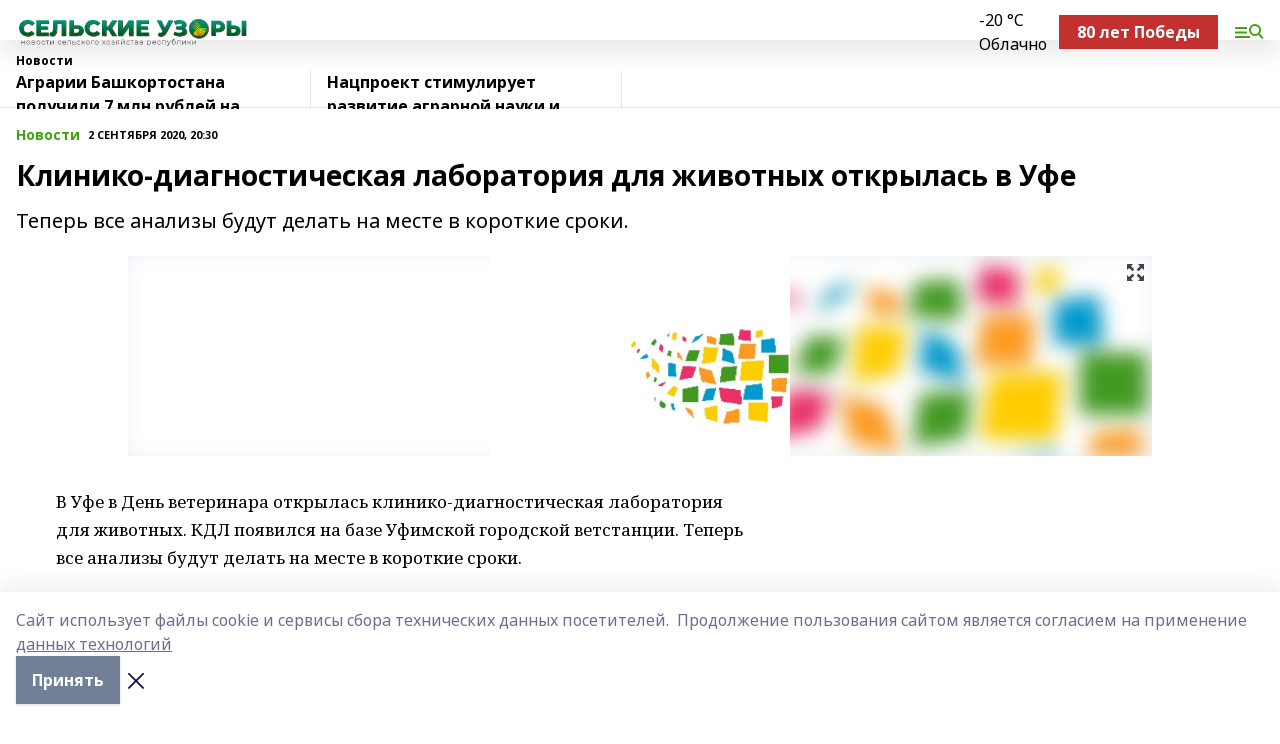

--- FILE ---
content_type: text/html; charset=utf-8
request_url: https://suzory.ru/news/novosti/2020-09-02/kliniko-diagnosticheskaya-laboratoriya-dlya-zhivotnyh-otkrylas-v-ufe-1141227
body_size: 32774
content:
<!doctype html>
<html data-n-head-ssr lang="ru" data-n-head="%7B%22lang%22:%7B%22ssr%22:%22ru%22%7D%7D">
  <head >
    <title>Клинико-диагностическая лаборатория для животных открылась в Уфе</title><meta data-n-head="ssr" data-hid="google" name="google" content="notranslate"><meta data-n-head="ssr" data-hid="charset" charset="utf-8"><meta data-n-head="ssr" name="viewport" content="width=1300"><meta data-n-head="ssr" data-hid="og:url" property="og:url" content="https://suzory.ru/news/novosti/2020-09-02/kliniko-diagnosticheskaya-laboratoriya-dlya-zhivotnyh-otkrylas-v-ufe-1141227"><meta data-n-head="ssr" data-hid="og:type" property="og:type" content="article"><meta data-n-head="ssr" name="yandex-verification" content="045efef09488da7a"><meta data-n-head="ssr" name="google-site-verification" content="VIDUWSlSbjBzHPNrJIOovK6fDkmKg8dXFnh1XKHS9i4"><meta data-n-head="ssr" data-hid="og:title" property="og:title" content="Клинико-диагностическая лаборатория для животных открылась в Уфе"><meta data-n-head="ssr" data-hid="og:description" property="og:description" content="Теперь все анализы будут делать на месте в короткие сроки."><meta data-n-head="ssr" data-hid="description" name="description" content="Теперь все анализы будут делать на месте в короткие сроки."><meta data-n-head="ssr" data-hid="og:image" property="og:image" content="https://suzory.ru/attachments/82c63d41a2ddcffc111b89b1612eb14bb8d36f25/store/crop/0/0/1024/681/1024/681/0/da1c959e7f4e610562443b8c6fac256dec79488518829b59c1b107c08837/placeholder.png"><link data-n-head="ssr" rel="icon" href="null"><link data-n-head="ssr" rel="canonical" href="https://suzory.ru/news/novosti/2020-09-02/kliniko-diagnosticheskaya-laboratoriya-dlya-zhivotnyh-otkrylas-v-ufe-1141227"><link data-n-head="ssr" rel="preconnect" href="https://fonts.googleapis.com"><link data-n-head="ssr" rel="stylesheet" href="/fonts/noto-sans/index.css"><link data-n-head="ssr" rel="stylesheet" href="https://fonts.googleapis.com/css2?family=Noto+Serif:wght@400;700&amp;display=swap"><link data-n-head="ssr" rel="stylesheet" href="https://fonts.googleapis.com/css2?family=Inter:wght@400;600;700;900&amp;display=swap"><link data-n-head="ssr" rel="stylesheet" href="https://fonts.googleapis.com/css2?family=Montserrat:wght@400;700&amp;display=swap"><link data-n-head="ssr" rel="stylesheet" href="https://fonts.googleapis.com/css2?family=Pacifico&amp;display=swap"><style data-n-head="ssr">:root { --active-color: #41A314; }</style><script data-n-head="ssr" src="https://yastatic.net/pcode/adfox/loader.js" crossorigin="anonymous"></script><script data-n-head="ssr" src="https://vk.com/js/api/openapi.js" async></script><script data-n-head="ssr" src="https://widget.sparrow.ru/js/embed.js" async></script><script data-n-head="ssr" src="//web.webpushs.com/js/push/e5188d565f0827771af77d905af77e4f_1.js" async></script><script data-n-head="ssr" src="https://yandex.ru/ads/system/header-bidding.js" async></script><script data-n-head="ssr" src="https://ads.digitalcaramel.com/js/bashinform.ru.js" type="text/javascript"></script><script data-n-head="ssr">window.yaContextCb = window.yaContextCb || []</script><script data-n-head="ssr" src="https://yandex.ru/ads/system/context.js" async></script><script data-n-head="ssr" type="application/ld+json">{
            "@context": "https://schema.org",
            "@type": "NewsArticle",
            "mainEntityOfPage": {
              "@type": "WebPage",
              "@id": "https://suzory.ru/news/novosti/2020-09-02/kliniko-diagnosticheskaya-laboratoriya-dlya-zhivotnyh-otkrylas-v-ufe-1141227"
            },
            "headline" : "Клинико-диагностическая лаборатория для животных открылась в Уфе",
            "image": [
              "https://suzory.ru/attachments/82c63d41a2ddcffc111b89b1612eb14bb8d36f25/store/crop/0/0/1024/681/1024/681/0/da1c959e7f4e610562443b8c6fac256dec79488518829b59c1b107c08837/placeholder.png"
            ],
            "datePublished": "2020-09-02T20:30:00.000+05:00",
            "author": [{"@type":"Person","name":"Эльза Хакимова"}],
            "publisher": {
              "@type": "Organization",
              "name": "Сельские узоры ",
              "logo": {
                "@type": "ImageObject",
                "url": "https://api.bashinform.ru/attachments/1698d3a4eca438730602ea2883f69bd328047b1d/store/ebcd0dce47ed49e085c6c1d04cc875572c624832f28d127381188f30f2e1/%D0%9B%D0%9E%D0%93%D0%9E+%D0%A1%D0%90%D0%98%CC%86%D0%A21.png"
              }
            },
            "description": "Теперь все анализы будут делать на месте в короткие сроки."
          }</script><link rel="preload" href="/_nuxt/d4baa85.js" as="script"><link rel="preload" href="/_nuxt/622ad3e.js" as="script"><link rel="preload" href="/_nuxt/ee7430d.js" as="script"><link rel="preload" href="/_nuxt/bac9abf.js" as="script"><link rel="preload" href="/_nuxt/b3945eb.js" as="script"><link rel="preload" href="/_nuxt/1f4701a.js" as="script"><link rel="preload" href="/_nuxt/bb7a823.js" as="script"><link rel="preload" href="/_nuxt/61cd1ad.js" as="script"><link rel="preload" href="/_nuxt/3795d03.js" as="script"><link rel="preload" href="/_nuxt/9842943.js" as="script"><style data-vue-ssr-id="02097838:0 0211d3d2:0 7e56e4e3:0 78c231fa:0 2b202313:0 3ba5510c:0 7deb7420:0 7501b878:0 67a80222:0 01f9c408:0 f11faff8:0 01b9542b:0 74a8f3db:0 fd82e6f0:0 69552a97:0 2bc4b7f8:0 77d4baa4:0 6f94af7f:0 0a7c8cf7:0 67baf181:0 a473ccf0:0 3eb3f9ae:0 0684d134:0 7eba589d:0 6ec1390e:0 689e6882:0 44e53ad8:0 d15e8f64:0">.fade-enter,.fade-leave-to{opacity:0}.fade-enter-active,.fade-leave-active{transition:opacity .2s ease}.fade-up-enter-active,.fade-up-leave-active{transition:all .35s}.fade-up-enter,.fade-up-leave-to{opacity:0;transform:translateY(-20px)}.rubric-date{display:flex;align-items:flex-end;margin-bottom:1rem}.cm-rubric{font-weight:700;font-size:14px;margin-right:.5rem;color:var(--active-color)}.cm-date{font-size:11px;text-transform:uppercase;font-weight:700}.cm-story{font-weight:700;font-size:14px;margin-left:.5rem;margin-right:.5rem;color:var(--active-color)}.serif-text{font-family:Noto Serif,serif;line-height:1.65;font-size:17px}.bg-img{background-size:cover;background-position:50%;height:0;position:relative;background-color:#e2e2e2;padding-bottom:56%;>img{position:absolute;left:0;top:0;width:100%;height:100%;-o-object-fit:cover;object-fit:cover;-o-object-position:center;object-position:center}}.btn{--text-opacity:1;color:#fff;color:rgba(255,255,255,var(--text-opacity));text-align:center;padding-top:1.5rem;padding-bottom:1.5rem;font-weight:700;cursor:pointer;margin-top:2rem;border-radius:8px;font-size:20px;background:var(--active-color)}.checkbox{border-radius:.5rem;border-width:1px;margin-right:1.25rem;cursor:pointer;border-color:#e9e9eb;width:32px;height:32px}.checkbox.__active{background:var(--active-color) 50% no-repeat url([data-uri]);border-color:var(--active-color)}.h1{margin-top:1rem;margin-bottom:1.5rem;font-weight:700;line-height:1.07;font-size:32px}.all-matters{text-align:center;cursor:pointer;padding-top:1.5rem;padding-bottom:1.5rem;font-weight:700;margin-bottom:2rem;border-radius:8px;background:#f5f5f5;font-size:20px}.all-matters.__small{padding-top:.75rem;padding-bottom:.75rem;margin-top:1.5rem;font-size:14px;border-radius:4px}[data-desktop]{.rubric-date{margin-bottom:1.25rem}.h1{font-size:46px;margin-top:1.5rem;margin-bottom:1.5rem}section.cols{display:grid;margin-left:58px;grid-gap:16px;grid-template-columns:816px 42px 300px}section.list-cols{display:grid;grid-gap:40px;grid-template-columns:1fr 300px}.matter-grid{display:flex;flex-wrap:wrap;margin-right:-16px}.top-sticky{position:-webkit-sticky;position:sticky;top:48px}.top-sticky.local{top:56px}.top-sticky.ig{top:86px}.top-sticky-matter{position:-webkit-sticky;position:sticky;z-index:1;top:102px}.top-sticky-matter.local{top:110px}.top-sticky-matter.ig{top:140px}}.search-form{display:flex;border-bottom-width:1px;--border-opacity:1;border-color:#fff;border-color:rgba(255,255,255,var(--border-opacity));padding-bottom:.75rem;justify-content:space-between;align-items:center;--text-opacity:1;color:#fff;color:rgba(255,255,255,var(--text-opacity));.reset{cursor:pointer;opacity:.5;display:block}input{background-color:transparent;border-style:none;--text-opacity:1;color:#fff;color:rgba(255,255,255,var(--text-opacity));outline:2px solid transparent;outline-offset:2px;width:66.666667%;font-size:20px}input::-moz-placeholder{color:hsla(0,0%,100%,.18824)}input:-ms-input-placeholder{color:hsla(0,0%,100%,.18824)}input::placeholder{color:hsla(0,0%,100%,.18824)}}[data-desktop] .search-form{width:820px;button{border-radius:.25rem;font-weight:700;padding:.5rem 1.5rem;cursor:pointer;--text-opacity:1;color:#fff;color:rgba(255,255,255,var(--text-opacity));font-size:22px;background:var(--active-color)}input{font-size:28px}.reset{margin-right:2rem;margin-left:auto}}html.locked{overflow:hidden}html{body{letter-spacing:-.03em;font-family:Noto Sans,sans-serif;line-height:1.19;font-size:14px}ol,ul{margin-left:2rem;margin-bottom:1rem;li{margin-bottom:.5rem}}ol{list-style-type:decimal}ul{list-style-type:disc}a{cursor:pointer;color:inherit}iframe,img,object,video{max-width:100%}}.container{padding-left:16px;padding-right:16px}[data-desktop]{min-width:1250px;.container{margin-left:auto;margin-right:auto;padding-left:0;padding-right:0;width:1250px}}
/*! normalize.css v8.0.1 | MIT License | github.com/necolas/normalize.css */html{line-height:1.15;-webkit-text-size-adjust:100%}body{margin:0}main{display:block}h1{font-size:2em;margin:.67em 0}hr{box-sizing:content-box;height:0;overflow:visible}pre{font-family:monospace,monospace;font-size:1em}a{background-color:transparent}abbr[title]{border-bottom:none;text-decoration:underline;-webkit-text-decoration:underline dotted;text-decoration:underline dotted}b,strong{font-weight:bolder}code,kbd,samp{font-family:monospace,monospace;font-size:1em}small{font-size:80%}sub,sup{font-size:75%;line-height:0;position:relative;vertical-align:baseline}sub{bottom:-.25em}sup{top:-.5em}img{border-style:none}button,input,optgroup,select,textarea{font-family:inherit;font-size:100%;line-height:1.15;margin:0}button,input{overflow:visible}button,select{text-transform:none}[type=button],[type=reset],[type=submit],button{-webkit-appearance:button}[type=button]::-moz-focus-inner,[type=reset]::-moz-focus-inner,[type=submit]::-moz-focus-inner,button::-moz-focus-inner{border-style:none;padding:0}[type=button]:-moz-focusring,[type=reset]:-moz-focusring,[type=submit]:-moz-focusring,button:-moz-focusring{outline:1px dotted ButtonText}fieldset{padding:.35em .75em .625em}legend{box-sizing:border-box;color:inherit;display:table;max-width:100%;padding:0;white-space:normal}progress{vertical-align:baseline}textarea{overflow:auto}[type=checkbox],[type=radio]{box-sizing:border-box;padding:0}[type=number]::-webkit-inner-spin-button,[type=number]::-webkit-outer-spin-button{height:auto}[type=search]{-webkit-appearance:textfield;outline-offset:-2px}[type=search]::-webkit-search-decoration{-webkit-appearance:none}::-webkit-file-upload-button{-webkit-appearance:button;font:inherit}details{display:block}summary{display:list-item}[hidden],template{display:none}blockquote,dd,dl,figure,h1,h2,h3,h4,h5,h6,hr,p,pre{margin:0}button{background-color:transparent;background-image:none}button:focus{outline:1px dotted;outline:5px auto -webkit-focus-ring-color}fieldset,ol,ul{margin:0;padding:0}ol,ul{list-style:none}html{font-family:Noto Sans,sans-serif;line-height:1.5}*,:after,:before{box-sizing:border-box;border:0 solid #e2e8f0}hr{border-top-width:1px}img{border-style:solid}textarea{resize:vertical}input::-moz-placeholder,textarea::-moz-placeholder{color:#a0aec0}input:-ms-input-placeholder,textarea:-ms-input-placeholder{color:#a0aec0}input::placeholder,textarea::placeholder{color:#a0aec0}[role=button],button{cursor:pointer}table{border-collapse:collapse}h1,h2,h3,h4,h5,h6{font-size:inherit;font-weight:inherit}a{color:inherit;text-decoration:inherit}button,input,optgroup,select,textarea{padding:0;line-height:inherit;color:inherit}code,kbd,pre,samp{font-family:Menlo,Monaco,Consolas,"Liberation Mono","Courier New",monospace}audio,canvas,embed,iframe,img,object,svg,video{display:block;vertical-align:middle}img,video{max-width:100%;height:auto}.appearance-none{-webkit-appearance:none;-moz-appearance:none;appearance:none}.bg-transparent{background-color:transparent}.bg-black{--bg-opacity:1;background-color:#000;background-color:rgba(0,0,0,var(--bg-opacity))}.bg-white{--bg-opacity:1;background-color:#fff;background-color:rgba(255,255,255,var(--bg-opacity))}.bg-gray-200{--bg-opacity:1;background-color:#edf2f7;background-color:rgba(237,242,247,var(--bg-opacity))}.bg-center{background-position:50%}.bg-top{background-position:top}.bg-no-repeat{background-repeat:no-repeat}.bg-cover{background-size:cover}.bg-contain{background-size:contain}.border-collapse{border-collapse:collapse}.border-black{--border-opacity:1;border-color:#000;border-color:rgba(0,0,0,var(--border-opacity))}.border-blue-400{--border-opacity:1;border-color:#63b3ed;border-color:rgba(99,179,237,var(--border-opacity))}.rounded{border-radius:.25rem}.rounded-lg{border-radius:.5rem}.rounded-full{border-radius:9999px}.border-none{border-style:none}.border-2{border-width:2px}.border-4{border-width:4px}.border{border-width:1px}.border-t-0{border-top-width:0}.border-t{border-top-width:1px}.border-b{border-bottom-width:1px}.cursor-pointer{cursor:pointer}.block{display:block}.inline-block{display:inline-block}.flex{display:flex}.table{display:table}.grid{display:grid}.hidden{display:none}.flex-col{flex-direction:column}.flex-wrap{flex-wrap:wrap}.flex-no-wrap{flex-wrap:nowrap}.items-center{align-items:center}.justify-center{justify-content:center}.justify-between{justify-content:space-between}.flex-grow-0{flex-grow:0}.flex-shrink-0{flex-shrink:0}.order-first{order:-9999}.order-last{order:9999}.font-sans{font-family:Noto Sans,sans-serif}.font-serif{font-family:Noto Serif,serif}.font-medium{font-weight:500}.font-semibold{font-weight:600}.font-bold{font-weight:700}.h-3{height:.75rem}.h-6{height:1.5rem}.h-12{height:3rem}.h-auto{height:auto}.h-full{height:100%}.text-xs{font-size:11px}.text-sm{font-size:12px}.text-base{font-size:14px}.text-lg{font-size:16px}.text-xl{font-size:18px}.text-2xl{font-size:21px}.text-3xl{font-size:30px}.text-4xl{font-size:46px}.leading-6{line-height:1.5rem}.leading-none{line-height:1}.leading-tight{line-height:1.07}.leading-snug{line-height:1.125}.m-0{margin:0}.my-0{margin-top:0;margin-bottom:0}.mx-0{margin-left:0;margin-right:0}.mx-1{margin-left:.25rem;margin-right:.25rem}.mx-2{margin-left:.5rem;margin-right:.5rem}.my-4{margin-top:1rem;margin-bottom:1rem}.mx-4{margin-left:1rem;margin-right:1rem}.my-5{margin-top:1.25rem;margin-bottom:1.25rem}.mx-5{margin-left:1.25rem;margin-right:1.25rem}.my-6{margin-top:1.5rem;margin-bottom:1.5rem}.my-8{margin-top:2rem;margin-bottom:2rem}.mx-auto{margin-left:auto;margin-right:auto}.-mx-3{margin-left:-.75rem;margin-right:-.75rem}.-my-4{margin-top:-1rem;margin-bottom:-1rem}.mt-0{margin-top:0}.mr-0{margin-right:0}.mb-0{margin-bottom:0}.ml-0{margin-left:0}.mt-1{margin-top:.25rem}.mr-1{margin-right:.25rem}.mb-1{margin-bottom:.25rem}.ml-1{margin-left:.25rem}.mt-2{margin-top:.5rem}.mr-2{margin-right:.5rem}.mb-2{margin-bottom:.5rem}.ml-2{margin-left:.5rem}.mt-3{margin-top:.75rem}.mr-3{margin-right:.75rem}.mb-3{margin-bottom:.75rem}.mt-4{margin-top:1rem}.mr-4{margin-right:1rem}.mb-4{margin-bottom:1rem}.ml-4{margin-left:1rem}.mt-5{margin-top:1.25rem}.mr-5{margin-right:1.25rem}.mb-5{margin-bottom:1.25rem}.mt-6{margin-top:1.5rem}.mr-6{margin-right:1.5rem}.mb-6{margin-bottom:1.5rem}.mt-8{margin-top:2rem}.mr-8{margin-right:2rem}.mb-8{margin-bottom:2rem}.ml-8{margin-left:2rem}.mt-10{margin-top:2.5rem}.ml-10{margin-left:2.5rem}.mt-12{margin-top:3rem}.mb-12{margin-bottom:3rem}.mt-16{margin-top:4rem}.mb-16{margin-bottom:4rem}.mr-20{margin-right:5rem}.mr-auto{margin-right:auto}.ml-auto{margin-left:auto}.mt-px{margin-top:1px}.-mt-2{margin-top:-.5rem}.max-w-none{max-width:none}.max-w-full{max-width:100%}.object-contain{-o-object-fit:contain;object-fit:contain}.object-cover{-o-object-fit:cover;object-fit:cover}.object-center{-o-object-position:center;object-position:center}.opacity-0{opacity:0}.opacity-50{opacity:.5}.outline-none{outline:2px solid transparent;outline-offset:2px}.overflow-auto{overflow:auto}.overflow-hidden{overflow:hidden}.overflow-visible{overflow:visible}.p-0{padding:0}.p-2{padding:.5rem}.p-3{padding:.75rem}.p-4{padding:1rem}.p-8{padding:2rem}.px-0{padding-left:0;padding-right:0}.py-1{padding-top:.25rem;padding-bottom:.25rem}.px-1{padding-left:.25rem;padding-right:.25rem}.py-2{padding-top:.5rem;padding-bottom:.5rem}.px-2{padding-left:.5rem;padding-right:.5rem}.py-3{padding-top:.75rem;padding-bottom:.75rem}.px-3{padding-left:.75rem;padding-right:.75rem}.py-4{padding-top:1rem;padding-bottom:1rem}.px-4{padding-left:1rem;padding-right:1rem}.px-5{padding-left:1.25rem;padding-right:1.25rem}.px-6{padding-left:1.5rem;padding-right:1.5rem}.py-8{padding-top:2rem;padding-bottom:2rem}.py-10{padding-top:2.5rem;padding-bottom:2.5rem}.pt-0{padding-top:0}.pr-0{padding-right:0}.pb-0{padding-bottom:0}.pt-1{padding-top:.25rem}.pt-2{padding-top:.5rem}.pb-2{padding-bottom:.5rem}.pl-2{padding-left:.5rem}.pt-3{padding-top:.75rem}.pb-3{padding-bottom:.75rem}.pt-4{padding-top:1rem}.pr-4{padding-right:1rem}.pb-4{padding-bottom:1rem}.pl-4{padding-left:1rem}.pt-5{padding-top:1.25rem}.pr-5{padding-right:1.25rem}.pb-5{padding-bottom:1.25rem}.pl-5{padding-left:1.25rem}.pt-6{padding-top:1.5rem}.pb-6{padding-bottom:1.5rem}.pl-6{padding-left:1.5rem}.pt-8{padding-top:2rem}.pb-8{padding-bottom:2rem}.pr-10{padding-right:2.5rem}.pb-12{padding-bottom:3rem}.pl-12{padding-left:3rem}.pb-16{padding-bottom:4rem}.pointer-events-none{pointer-events:none}.fixed{position:fixed}.absolute{position:absolute}.relative{position:relative}.sticky{position:-webkit-sticky;position:sticky}.top-0{top:0}.right-0{right:0}.bottom-0{bottom:0}.left-0{left:0}.left-auto{left:auto}.shadow{box-shadow:0 1px 3px 0 rgba(0,0,0,.1),0 1px 2px 0 rgba(0,0,0,.06)}.shadow-none{box-shadow:none}.text-center{text-align:center}.text-right{text-align:right}.text-transparent{color:transparent}.text-black{--text-opacity:1;color:#000;color:rgba(0,0,0,var(--text-opacity))}.text-white{--text-opacity:1;color:#fff;color:rgba(255,255,255,var(--text-opacity))}.text-gray-600{--text-opacity:1;color:#718096;color:rgba(113,128,150,var(--text-opacity))}.text-gray-700{--text-opacity:1;color:#4a5568;color:rgba(74,85,104,var(--text-opacity))}.uppercase{text-transform:uppercase}.underline{text-decoration:underline}.tracking-tight{letter-spacing:-.05em}.select-none{-webkit-user-select:none;-moz-user-select:none;-ms-user-select:none;user-select:none}.select-all{-webkit-user-select:all;-moz-user-select:all;-ms-user-select:all;user-select:all}.visible{visibility:visible}.invisible{visibility:hidden}.whitespace-no-wrap{white-space:nowrap}.w-3{width:.75rem}.w-auto{width:auto}.w-1\/3{width:33.333333%}.w-full{width:100%}.z-20{z-index:20}.z-50{z-index:50}.gap-1{grid-gap:.25rem;gap:.25rem}.gap-2{grid-gap:.5rem;gap:.5rem}.gap-3{grid-gap:.75rem;gap:.75rem}.gap-4{grid-gap:1rem;gap:1rem}.gap-5{grid-gap:1.25rem;gap:1.25rem}.gap-6{grid-gap:1.5rem;gap:1.5rem}.gap-8{grid-gap:2rem;gap:2rem}.gap-10{grid-gap:2.5rem;gap:2.5rem}.grid-cols-1{grid-template-columns:repeat(1,minmax(0,1fr))}.grid-cols-2{grid-template-columns:repeat(2,minmax(0,1fr))}.grid-cols-3{grid-template-columns:repeat(3,minmax(0,1fr))}.grid-cols-4{grid-template-columns:repeat(4,minmax(0,1fr))}.grid-cols-5{grid-template-columns:repeat(5,minmax(0,1fr))}.transform{--transform-translate-x:0;--transform-translate-y:0;--transform-rotate:0;--transform-skew-x:0;--transform-skew-y:0;--transform-scale-x:1;--transform-scale-y:1;transform:translateX(var(--transform-translate-x)) translateY(var(--transform-translate-y)) rotate(var(--transform-rotate)) skewX(var(--transform-skew-x)) skewY(var(--transform-skew-y)) scaleX(var(--transform-scale-x)) scaleY(var(--transform-scale-y))}.transition-all{transition-property:all}.transition{transition-property:background-color,border-color,color,fill,stroke,opacity,box-shadow,transform}@-webkit-keyframes spin{to{transform:rotate(1turn)}}@keyframes spin{to{transform:rotate(1turn)}}@-webkit-keyframes ping{75%,to{transform:scale(2);opacity:0}}@keyframes ping{75%,to{transform:scale(2);opacity:0}}@-webkit-keyframes pulse{50%{opacity:.5}}@keyframes pulse{50%{opacity:.5}}@-webkit-keyframes bounce{0%,to{transform:translateY(-25%);-webkit-animation-timing-function:cubic-bezier(.8,0,1,1);animation-timing-function:cubic-bezier(.8,0,1,1)}50%{transform:none;-webkit-animation-timing-function:cubic-bezier(0,0,.2,1);animation-timing-function:cubic-bezier(0,0,.2,1)}}@keyframes bounce{0%,to{transform:translateY(-25%);-webkit-animation-timing-function:cubic-bezier(.8,0,1,1);animation-timing-function:cubic-bezier(.8,0,1,1)}50%{transform:none;-webkit-animation-timing-function:cubic-bezier(0,0,.2,1);animation-timing-function:cubic-bezier(0,0,.2,1)}}
.nuxt-progress{position:fixed;top:0;left:0;right:0;height:2px;width:0;opacity:1;transition:width .1s,opacity .4s;background-color:var(--active-color);z-index:999999}.nuxt-progress.nuxt-progress-notransition{transition:none}.nuxt-progress-failed{background-color:red}
.page_1iNBq{position:relative;min-height:65vh}[data-desktop]{.topBanner_Im5IM{margin-left:auto;margin-right:auto;width:1256px}}
.bnr_2VvRX{margin-left:auto;margin-right:auto;width:300px}.bnr_2VvRX:not(:empty){margin-bottom:1rem}.bnrContainer_1ho9N.mb-0 .bnr_2VvRX{margin-bottom:0}[data-desktop]{.bnr_2VvRX{width:auto;margin-left:0;margin-right:0}}
.topline-container[data-v-7682f57c]{position:-webkit-sticky;position:sticky;top:0;z-index:10}.bottom-menu[data-v-7682f57c]{--bg-opacity:1;background-color:#fff;background-color:rgba(255,255,255,var(--bg-opacity));height:45px;box-shadow:0 15px 20px rgba(0,0,0,.08)}.bottom-menu.__dark[data-v-7682f57c]{--bg-opacity:1;background-color:#000;background-color:rgba(0,0,0,var(--bg-opacity));.bottom-menu-link{--text-opacity:1;color:#fff;color:rgba(255,255,255,var(--text-opacity))}.bottom-menu-link:hover{color:var(--active-color)}}.bottom-menu-links[data-v-7682f57c]{display:flex;overflow:auto;grid-gap:1rem;gap:1rem;padding-top:1rem;padding-bottom:1rem;scrollbar-width:none}.bottom-menu-links[data-v-7682f57c]::-webkit-scrollbar{display:none}.bottom-menu-link[data-v-7682f57c]{white-space:nowrap;font-weight:700}.bottom-menu-link[data-v-7682f57c]:hover{color:var(--active-color)}
.topline_KUXuM{--bg-opacity:1;background-color:#fff;background-color:rgba(255,255,255,var(--bg-opacity));padding-top:.5rem;padding-bottom:.5rem;position:relative;box-shadow:0 15px 20px rgba(0,0,0,.08);height:40px;z-index:1}.topline_KUXuM.__dark_3HDH5{--bg-opacity:1;background-color:#000;background-color:rgba(0,0,0,var(--bg-opacity))}[data-desktop]{.topline_KUXuM{height:50px}}
.container_3LUUG{display:flex;align-items:center;justify-content:space-between}.container_3LUUG.__dark_AMgBk{.logo_1geVj{--text-opacity:1;color:#fff;color:rgba(255,255,255,var(--text-opacity))}.menu-trigger_2_P72{--bg-opacity:1;background-color:#fff;background-color:rgba(255,255,255,var(--bg-opacity))}.lang_107ai,.topline-item_1BCyx{--text-opacity:1;color:#fff;color:rgba(255,255,255,var(--text-opacity))}.lang_107ai{background-image:url([data-uri])}}.lang_107ai{margin-left:auto;margin-right:1.25rem;padding-right:1rem;padding-left:.5rem;cursor:pointer;display:flex;align-items:center;font-weight:700;-webkit-appearance:none;-moz-appearance:none;appearance:none;outline:2px solid transparent;outline-offset:2px;text-transform:uppercase;background:no-repeat url([data-uri]) calc(100% - 3px) 50%}.logo-img_9ttWw{max-height:30px}.logo-text_Gwlnp{white-space:nowrap;font-family:Pacifico,serif;font-size:24px;line-height:.9;color:var(--active-color)}.menu-trigger_2_P72{cursor:pointer;width:30px;height:24px;background:var(--active-color);-webkit-mask:no-repeat url(/_nuxt/img/menu.cffb7c4.svg) center;mask:no-repeat url(/_nuxt/img/menu.cffb7c4.svg) center}.menu-trigger_2_P72.__cross_3NUSb{-webkit-mask-image:url([data-uri]);mask-image:url([data-uri])}.topline-item_1BCyx{font-weight:700;line-height:1;margin-right:16px}.topline-item_1BCyx,.topline-item_1BCyx.blue_1SDgs,.topline-item_1BCyx.red_1EmKm{--text-opacity:1;color:#fff;color:rgba(255,255,255,var(--text-opacity))}.topline-item_1BCyx.blue_1SDgs,.topline-item_1BCyx.red_1EmKm{padding:9px 18px;background:#8bb1d4}.topline-item_1BCyx.red_1EmKm{background:#c23030}.topline-item_1BCyx.default_3xuLv{font-size:12px;color:var(--active-color);max-width:100px}[data-desktop]{.logo-img_9ttWw{max-height:40px}.logo-text_Gwlnp{position:relative;top:-3px;font-size:36px}.slogan-desktop_2LraR{font-size:11px;margin-left:2.5rem;font-weight:700;text-transform:uppercase;color:#5e6a70}.lang_107ai{margin-left:0}}
.weather[data-v-f75b9a02]{display:flex;align-items:center;.icon{border-radius:9999px;margin-right:.5rem;background:var(--active-color) no-repeat 50%/11px;width:18px;height:18px}.clear{background-image:url(/_nuxt/img/clear.504a39c.svg)}.clouds{background-image:url(/_nuxt/img/clouds.35bb1b1.svg)}.few_clouds{background-image:url(/_nuxt/img/few_clouds.849e8ce.svg)}.rain{background-image:url(/_nuxt/img/rain.fa221cc.svg)}.snow{background-image:url(/_nuxt/img/snow.3971728.svg)}.thunderstorm_w_rain{background-image:url(/_nuxt/img/thunderstorm_w_rain.f4f5bf2.svg)}.thunderstorm{background-image:url(/_nuxt/img/thunderstorm.bbf00c1.svg)}.text{font-size:12px;font-weight:700;line-height:1;color:rgba(0,0,0,.9)}}.__dark.weather .text[data-v-f75b9a02]{--text-opacity:1;color:#fff;color:rgba(255,255,255,var(--text-opacity))}
.block_35WEi{position:-webkit-sticky;position:sticky;left:0;width:100%;padding-top:.75rem;padding-bottom:.75rem;--bg-opacity:1;background-color:#fff;background-color:rgba(255,255,255,var(--bg-opacity));--text-opacity:1;color:#000;color:rgba(0,0,0,var(--text-opacity));height:68px;z-index:8;border-bottom:1px solid rgba(0,0,0,.08235)}.block_35WEi.invisible_3bwn4{visibility:hidden}.block_35WEi.local_2u9p8,.block_35WEi.local_ext_2mSQw{top:40px}.block_35WEi.local_2u9p8.has_bottom_items_u0rcZ,.block_35WEi.local_ext_2mSQw.has_bottom_items_u0rcZ{top:85px}.block_35WEi.ig_3ld7e{top:50px}.block_35WEi.ig_3ld7e.has_bottom_items_u0rcZ{top:95px}.block_35WEi.bi_3BhQ1,.block_35WEi.bi_ext_1Yp6j{top:49px}.block_35WEi.bi_3BhQ1.has_bottom_items_u0rcZ,.block_35WEi.bi_ext_1Yp6j.has_bottom_items_u0rcZ{top:94px}.block_35WEi.red_wPGsU{background:#fdf3f3;.blockTitle_1BF2P{color:#d65a47}}.block_35WEi.blue_2AJX7{background:#e6ecf2;.blockTitle_1BF2P{color:#8bb1d4}}.block_35WEi{.loading_1RKbb{height:1.5rem;margin:0 auto}}.blockTitle_1BF2P{font-weight:700;font-size:12px;margin-bottom:.25rem;display:inline-block;overflow:hidden;max-height:1.2em;display:-webkit-box;-webkit-line-clamp:1;-webkit-box-orient:vertical;text-overflow:ellipsis}.items_2XU71{display:flex;overflow:auto;margin-left:-16px;margin-right:-16px;padding-left:16px;padding-right:16px}.items_2XU71::-webkit-scrollbar{display:none}.item_KFfAv{flex-shrink:0;flex-grow:0;padding-right:1rem;margin-right:1rem;font-weight:700;overflow:hidden;width:295px;max-height:2.4em;border-right:1px solid rgba(0,0,0,.08235);display:-webkit-box;-webkit-line-clamp:2;-webkit-box-orient:vertical;text-overflow:ellipsis}.item_KFfAv:hover{opacity:.75}[data-desktop]{.block_35WEi{height:54px}.block_35WEi.local_2u9p8,.block_35WEi.local_ext_2mSQw{top:50px}.block_35WEi.local_2u9p8.has_bottom_items_u0rcZ,.block_35WEi.local_ext_2mSQw.has_bottom_items_u0rcZ{top:95px}.block_35WEi.ig_3ld7e{top:80px}.block_35WEi.ig_3ld7e.has_bottom_items_u0rcZ{top:125px}.block_35WEi.bi_3BhQ1,.block_35WEi.bi_ext_1Yp6j{top:42px}.block_35WEi.bi_3BhQ1.has_bottom_items_u0rcZ,.block_35WEi.bi_ext_1Yp6j.has_bottom_items_u0rcZ{top:87px}.block_35WEi.image_3yONs{.prev_1cQoq{background-image:url([data-uri])}.next_827zB{background-image:url([data-uri])}}.wrapper_TrcU4{display:grid;grid-template-columns:240px calc(100% - 320px)}.next_827zB,.prev_1cQoq{position:absolute;cursor:pointer;width:24px;height:24px;top:4px;left:210px;background:url([data-uri])}.next_827zB{left:auto;right:15px;background:url([data-uri])}.blockTitle_1BF2P{font-size:18px;padding-right:2.5rem;margin-right:0;max-height:2.4em;-webkit-line-clamp:2}.items_2XU71{margin-left:0;padding-left:0;-ms-scroll-snap-type:x mandatory;scroll-snap-type:x mandatory;scroll-behavior:smooth;scrollbar-width:none}.item_KFfAv,.items_2XU71{margin-right:0;padding-right:0}.item_KFfAv{padding-left:1.25rem;scroll-snap-align:start;width:310px;border-left:1px solid rgba(0,0,0,.08235);border-right:none}}
@-webkit-keyframes rotate-data-v-8cdd8c10{0%{transform:rotate(0)}to{transform:rotate(1turn)}}@keyframes rotate-data-v-8cdd8c10{0%{transform:rotate(0)}to{transform:rotate(1turn)}}.component[data-v-8cdd8c10]{height:3rem;margin-top:1.5rem;margin-bottom:1.5rem;display:flex;justify-content:center;align-items:center;span{height:100%;width:4rem;background:no-repeat url(/_nuxt/img/loading.dd38236.svg) 50%/contain;-webkit-animation:rotate-data-v-8cdd8c10 .8s infinite;animation:rotate-data-v-8cdd8c10 .8s infinite}}
.promo_ZrQsB{text-align:center;display:block;--text-opacity:1;color:#fff;color:rgba(255,255,255,var(--text-opacity));font-weight:500;font-size:16px;line-height:1;position:relative;z-index:1;background:#d65a47;padding:6px 20px}[data-desktop]{.promo_ZrQsB{margin-left:auto;margin-right:auto;font-size:18px;padding:12px 40px}}
.feedTriggerMobile_1uP3h{text-align:center;width:100%;left:0;bottom:0;padding:1rem;color:#000;color:rgba(0,0,0,var(--text-opacity));background:#e7e7e7;filter:drop-shadow(0 -10px 30px rgba(0,0,0,.4))}.feedTriggerMobile_1uP3h,[data-desktop] .feedTriggerDesktop_eR1zC{position:fixed;font-weight:700;--text-opacity:1;z-index:8}[data-desktop] .feedTriggerDesktop_eR1zC{color:#fff;color:rgba(255,255,255,var(--text-opacity));cursor:pointer;padding:1rem 1rem 1rem 1.5rem;display:flex;align-items:center;justify-content:space-between;width:auto;font-size:28px;right:20px;bottom:20px;line-height:.85;background:var(--active-color);.new_36fkO{--bg-opacity:1;background-color:#fff;background-color:rgba(255,255,255,var(--bg-opacity));font-size:18px;padding:.25rem .5rem;margin-left:1rem;color:var(--active-color)}}
.noindex_1PbKm{display:block}.rubricDate_XPC5P{display:flex;margin-bottom:1rem;align-items:center;flex-wrap:wrap;grid-row-gap:.5rem;row-gap:.5rem}[data-desktop]{.rubricDate_XPC5P{margin-left:58px}.noindex_1PbKm,.pollContainer_25rgc{margin-left:40px}.noindex_1PbKm{width:700px}}
.h1_fQcc_{margin-top:0;margin-bottom:1rem;font-size:28px}.bigLead_37UJd{margin-bottom:1.25rem;font-size:20px}[data-desktop]{.h1_fQcc_{margin-bottom:1.25rem;margin-top:0;font-size:40px}.bigLead_37UJd{font-size:21px;margin-bottom:2rem}.smallLead_3mYo6{font-size:21px;font-weight:500}.leadImg_n0Xok{display:grid;grid-gap:2rem;gap:2rem;margin-bottom:2rem;grid-template-columns:repeat(2,minmax(0,1fr));margin-left:40px;width:700px}}
.partner[data-v-73e20f19]{margin-top:1rem;margin-bottom:1rem;color:rgba(0,0,0,.31373)}
.blurImgContainer_3_532{position:relative;overflow:hidden;--bg-opacity:1;background-color:#edf2f7;background-color:rgba(237,242,247,var(--bg-opacity));background-position:50%;background-repeat:no-repeat;display:flex;align-items:center;justify-content:center;aspect-ratio:16/9;background-image:url(/img/loading.svg)}.blurImgBlur_2fI8T{background-position:50%;background-size:cover;filter:blur(10px)}.blurImgBlur_2fI8T,.blurImgImg_ZaMSE{position:absolute;left:0;top:0;width:100%;height:100%}.blurImgImg_ZaMSE{-o-object-fit:contain;object-fit:contain;-o-object-position:center;object-position:center}.play_hPlPQ{background-size:contain;background-position:50%;background-repeat:no-repeat;position:relative;z-index:1;width:18%;min-width:30px;max-width:80px;aspect-ratio:1/1;background-image:url([data-uri])}[data-desktop]{.play_hPlPQ{min-width:35px}}
.fs-icon[data-v-2dcb0dcc]{position:absolute;cursor:pointer;right:0;top:0;transition-property:background-color,border-color,color,fill,stroke,opacity,box-shadow,transform;transition-duration:.3s;width:25px;height:25px;background:url(/_nuxt/img/fs.32f317e.svg) 0 100% no-repeat}
.photoText_slx0c{padding-top:.25rem;font-family:Noto Serif,serif;font-size:13px;a{color:var(--active-color)}}.author_1ZcJr{color:rgba(0,0,0,.50196);span{margin-right:.25rem}}[data-desktop]{.photoText_slx0c{padding-top:.75rem;font-size:12px;line-height:1}.author_1ZcJr{font-size:11px}}.photoText_slx0c.textWhite_m9vxt{--text-opacity:1;color:#fff;color:rgba(255,255,255,var(--text-opacity));.author_1ZcJr{--text-opacity:1;color:#fff;color:rgba(255,255,255,var(--text-opacity))}}
.block_1h4f8{margin-bottom:1.5rem}[data-desktop] .block_1h4f8{margin-bottom:2rem}
.paragraph[data-v-7a4bd814]{a{color:var(--active-color)}p{margin-bottom:1.5rem}ol,ul{margin-left:2rem;margin-bottom:1rem;li{margin-bottom:.5rem}}ol{list-style-type:decimal}ul{list-style-type:disc}.question{font-weight:700;font-size:21px;line-height:1.43}.answer:before,.question:before{content:"— "}h2,h3,h4{font-weight:700;margin-bottom:1.5rem;line-height:1.07;font-family:Noto Sans,sans-serif}h2{font-size:30px}h3{font-size:21px}h4{font-size:18px}blockquote{padding-top:1rem;padding-bottom:1rem;margin-bottom:1rem;font-weight:700;font-family:Noto Sans,sans-serif;border-top:6px solid var(--active-color);border-bottom:6px solid var(--active-color);font-size:19px;line-height:1.15}.table-wrapper{overflow:auto}table{border-collapse:collapse;margin-top:1rem;margin-bottom:1rem;min-width:100%;td{padding:.75rem .5rem;border-width:1px}p{margin:0}}}
.readus_3o8ag{margin-bottom:1.5rem;font-weight:700;font-size:16px}.subscribeButton_2yILe{font-weight:700;--text-opacity:1;color:#fff;color:rgba(255,255,255,var(--text-opacity));text-align:center;letter-spacing:-.05em;background:var(--active-color);padding:0 8px 3px;border-radius:11px;font-size:15px;width:140px}.rTitle_ae5sX{margin-bottom:1rem;font-family:Noto Sans,sans-serif;font-weight:700;color:#202022;font-size:20px;font-style:normal;line-height:normal}.items_1vOtx{display:flex;flex-wrap:wrap;grid-gap:.75rem;gap:.75rem;max-width:360px}.items_1vOtx.regional_OHiaP{.socialIcon_1xwkP{width:calc(33% - 10px)}.socialIcon_1xwkP:first-child,.socialIcon_1xwkP:nth-child(2){width:calc(50% - 10px)}}.socialIcon_1xwkP{margin-bottom:.5rem;background-size:contain;background-repeat:no-repeat;flex-shrink:0;width:calc(50% - 10px);background-position:0;height:30px}.vkIcon_1J2rG{background-image:url(/_nuxt/img/vk.07bf3d5.svg)}.vkShortIcon_1XRTC{background-image:url(/_nuxt/img/vk-short.1e19426.svg)}.tgIcon_3Y6iI{background-image:url(/_nuxt/img/tg.bfb93b5.svg)}.zenIcon_1Vpt0{background-image:url(/_nuxt/img/zen.1c41c49.svg)}.okIcon_3Q4dv{background-image:url(/_nuxt/img/ok.de8d66c.svg)}.okShortIcon_12fSg{background-image:url(/_nuxt/img/ok-short.e0e3723.svg)}.maxIcon_3MreL{background-image:url(/_nuxt/img/max.da7c1ef.png)}[data-desktop]{.readus_3o8ag{margin-left:2.5rem}.items_1vOtx{flex-wrap:nowrap;max-width:none;align-items:center}.subscribeButton_2yILe{text-align:center;font-weight:700;width:auto;padding:4px 7px 7px;font-size:25px}.socialIcon_1xwkP{height:45px}.vkIcon_1J2rG{width:197px!important}.vkShortIcon_1XRTC{width:90px!important}.tgIcon_3Y6iI{width:160px!important}.zenIcon_1Vpt0{width:110px!important}.okIcon_3Q4dv{width:256px!important}.okShortIcon_12fSg{width:90px!important}.maxIcon_3MreL{width:110px!important}}
.socials_3qx1G{margin-bottom:1.5rem}.socials_3qx1G.__black a{--border-opacity:1;border-color:#000;border-color:rgba(0,0,0,var(--border-opacity))}.socials_3qx1G.__border-white_1pZ66 .items_JTU4t a{--border-opacity:1;border-color:#fff;border-color:rgba(255,255,255,var(--border-opacity))}.socials_3qx1G{a{display:block;background-position:50%;background-repeat:no-repeat;cursor:pointer;width:20%;border:.5px solid #e2e2e2;border-right-width:0;height:42px}a:last-child{border-right-width:1px}}.items_JTU4t{display:flex}.vk_3jS8H{background-image:url(/_nuxt/img/vk.a3fc87d.svg)}.ok_3Znis{background-image:url(/_nuxt/img/ok.480e53f.svg)}.wa_32a2a{background-image:url(/_nuxt/img/wa.f2f254d.svg)}.tg_1vndD{background-image:url([data-uri])}.print_3gkIT{background-image:url(/_nuxt/img/print.f5ef7f3.svg)}.max_sqBYC{background-image:url([data-uri])}[data-desktop]{.socials_3qx1G{margin-bottom:0;width:42px}.socials_3qx1G.__sticky{position:-webkit-sticky;position:sticky;top:102px}.socials_3qx1G.__sticky.local_3XMUZ{top:110px}.socials_3qx1G.__sticky.ig_zkzMn{top:140px}.socials_3qx1G{a{width:auto;border-width:1px;border-bottom-width:0}a:last-child{border-bottom-width:1px}}.items_JTU4t{display:block}}.socials_3qx1G.__dark_1QzU6{a{border-color:#373737}.vk_3jS8H{background-image:url(/_nuxt/img/vk-white.dc41d20.svg)}.ok_3Znis{background-image:url(/_nuxt/img/ok-white.c2036d3.svg)}.wa_32a2a{background-image:url(/_nuxt/img/wa-white.e567518.svg)}.tg_1vndD{background-image:url([data-uri])}.print_3gkIT{background-image:url(/_nuxt/img/print-white.f6fd3d9.svg)}.max_sqBYC{background-image:url([data-uri])}}
.blockTitle_2XRiy{margin-bottom:.75rem;font-weight:700;font-size:28px}.itemsContainer_3JjHp{overflow:auto;margin-right:-1rem}.items_Kf7PA{width:770px;display:flex;overflow:auto}.teaserItem_ZVyTH{padding:.75rem;background:#f2f2f4;width:240px;margin-right:16px;.img_3lUmb{margin-bottom:.5rem}.title_3KNuK{line-height:1.07;font-size:18px;font-weight:700}}.teaserItem_ZVyTH:hover .title_3KNuK{color:var(--active-color)}[data-desktop]{.blockTitle_2XRiy{font-size:30px}.itemsContainer_3JjHp{margin-right:0;overflow:visible}.items_Kf7PA{display:grid;grid-template-columns:repeat(3,minmax(0,1fr));grid-gap:1.5rem;gap:1.5rem;width:auto;overflow:visible}.teaserItem_ZVyTH{width:auto;margin-right:0;background-color:transparent;padding:0;.img_3lUmb{background:#8894a2 url(/_nuxt/img/pattern-mix.5c9ce73.svg) 100% 100% no-repeat;padding-right:40px}.title_3KNuK{font-size:21px}}}
[data-desktop]{.item_3TsvC{margin-bottom:16px;margin-right:16px;width:calc(25% - 16px)}}
.item[data-v-14fd56fc]{display:grid;grid-template-columns:repeat(1,minmax(0,1fr));grid-gap:.5rem;gap:.5rem;grid-template-rows:120px 1fr;.rubric-date{margin-bottom:4px}}.item.__see-also[data-v-14fd56fc]{grid-template-rows:170px 1fr}.item:hover .title[data-v-14fd56fc]{color:var(--active-color)}.title[data-v-14fd56fc]{font-size:18px;font-weight:700}.text[data-v-14fd56fc]{display:flex;flex-direction:column;justify-content:space-between}.author[data-v-14fd56fc]{margin-top:.5rem;padding-top:.5rem;display:grid;grid-gap:.5rem;gap:.5rem;grid-template-columns:42px 1fr;border-top:1px solid #e2e2e2;justify-self:flex-end}.author-text[data-v-14fd56fc]{font-size:12px;max-width:170px}.author-avatar[data-v-14fd56fc]{--bg-opacity:1;background-color:#edf2f7;background-color:rgba(237,242,247,var(--bg-opacity));border-radius:9999px;background-size:cover;width:42px;height:42px}
.footer_2pohu{padding:2rem .75rem;margin-top:2rem;position:relative;background:#282828;color:#eceff1}[data-desktop]{.footer_2pohu{padding:2.5rem 0}}
.footerContainer_YJ8Ze{display:grid;grid-template-columns:repeat(1,minmax(0,1fr));grid-gap:20px;font-family:Inter,sans-serif;font-size:13px;line-height:1.38;a{--text-opacity:1;color:#fff;color:rgba(255,255,255,var(--text-opacity));opacity:.75}a:hover{opacity:.5}}.contacts_3N-fT{display:grid;grid-template-columns:repeat(1,minmax(0,1fr));grid-gap:.75rem;gap:.75rem}[data-desktop]{.footerContainer_YJ8Ze{grid-gap:2.5rem;gap:2.5rem;grid-template-columns:1fr 1fr 1fr 220px;padding-bottom:20px!important}.footerContainer_YJ8Ze.__2_3FM1O{grid-template-columns:1fr 220px}.footerContainer_YJ8Ze.__3_2yCD-{grid-template-columns:1fr 1fr 220px}.footerContainer_YJ8Ze.__4_33040{grid-template-columns:1fr 1fr 1fr 220px}}</style>
  </head>
  <body class="desktop " data-desktop="1" data-n-head="%7B%22class%22:%7B%22ssr%22:%22desktop%20%22%7D,%22data-desktop%22:%7B%22ssr%22:%221%22%7D%7D">
    <div data-server-rendered="true" id="__nuxt"><!----><div id="__layout"><div><!----> <div class="bg-white"><div class="bnrContainer_1ho9N mb-0 topBanner_Im5IM"><div title="banner_1" class="adfox-bnr bnr_2VvRX"></div></div> <!----> <div class="mb-0 bnrContainer_1ho9N"><div title="fullscreen" class="html-bnr bnr_2VvRX"></div></div> <!----></div> <div class="topline-container" data-v-7682f57c><div data-v-7682f57c><div class="topline_KUXuM"><div class="container container_3LUUG"><a href="/" class="nuxt-link-active"><img src="https://api.bashinform.ru/attachments/1698d3a4eca438730602ea2883f69bd328047b1d/store/ebcd0dce47ed49e085c6c1d04cc875572c624832f28d127381188f30f2e1/%D0%9B%D0%9E%D0%93%D0%9E+%D0%A1%D0%90%D0%98%CC%86%D0%A21.png" class="logo-img_9ttWw"></a> <!----> <div class="weather ml-auto mr-3" data-v-f75b9a02><div class="icon clouds" data-v-f75b9a02></div> <div class="text" data-v-f75b9a02>-20 °С <br data-v-f75b9a02>Облачно</div></div> <a href="/rubric/pobeda-80" target="_blank" class="topline-item_1BCyx red_1EmKm">80 лет Победы</a> <!----> <div class="menu-trigger_2_P72"></div></div></div></div> <!----></div> <div><div class="block_35WEi undefined local_ext_2mSQw"><div class="component loading_1RKbb" data-v-8cdd8c10><span data-v-8cdd8c10></span></div></div> <!----> <div class="page_1iNBq"><div><!----> <div class="feedTriggerDesktop_eR1zC"><span>Все новости</span> <!----></div></div> <div class="container mt-4"><div><div class="rubricDate_XPC5P"><a href="/news/novosti" class="cm-rubric nuxt-link-active">Новости</a> <div class="cm-date mr-2">2 Сентября 2020, 20:30</div> <!----> <!----></div> <section class="cols"><div><div class="mb-4"><!----> <h1 class="h1 h1_fQcc_">Клинико-диагностическая лаборатория для животных открылась в Уфе</h1> <h2 class="bigLead_37UJd">Теперь все анализы будут делать на месте в короткие сроки.</h2> <div data-v-73e20f19><!----> <!----></div> <!----> <div class="relative mx-auto" style="max-width:1024px;"><div><div class="blurImgContainer_3_532" style="filter:brightness(100%);min-height:200px;"><div class="blurImgBlur_2fI8T" style="background-image:url(https://suzory.ru/attachments/55c63a52b122194e3e4728b0932c8e1d92e61fe2/store/crop/0/0/1024/681/1600/0/0/da1c959e7f4e610562443b8c6fac256dec79488518829b59c1b107c08837/placeholder.png);"></div> <img src="https://suzory.ru/attachments/55c63a52b122194e3e4728b0932c8e1d92e61fe2/store/crop/0/0/1024/681/1600/0/0/da1c959e7f4e610562443b8c6fac256dec79488518829b59c1b107c08837/placeholder.png" class="blurImgImg_ZaMSE"> <!----></div> <div class="fs-icon" data-v-2dcb0dcc></div></div> <!----></div></div> <!----> <div><div class="block_1h4f8"><div class="paragraph serif-text" style="margin-left:40px;width:700px;" data-v-7a4bd814></div></div><div class="block_1h4f8"><div class="paragraph serif-text" style="margin-left:40px;width:700px;" data-v-7a4bd814>В Уфе в День ветеринара открылась клинико-диагностическая лаборатория для животных. КДЛ появился на базе Уфимской городской ветстанции. Теперь все анализы будут делать на месте в короткие сроки.</div></div><div class="block_1h4f8"><div class="paragraph serif-text" style="margin-left:40px;width:700px;" data-v-7a4bd814></div></div><div class="block_1h4f8"><div class="paragraph serif-text" style="margin-left:40px;width:700px;" data-v-7a4bd814></div></div><div class="block_1h4f8"><div class="paragraph serif-text" style="margin-left:40px;width:700px;" data-v-7a4bd814>С ними во многом, как с детьми. Они тоже реагирует на ласковый голос, интонацией их можно успокоить. И точно также они не могут сказать о том, что у них болит. Часто правильный диагноз удается поставить благодаря анализам. Альбина своих ориенталов, так называется порода хвостатых красавиц, привела на плановый осмотр. Каждый год Хонда и Тесса сдают анализы. Раньше кровь приходилось отправлять в Москву.</div></div><div class="block_1h4f8"><div class="paragraph serif-text" style="margin-left:40px;width:700px;" data-v-7a4bd814></div></div><div class="block_1h4f8"><div class="paragraph serif-text" style="margin-left:40px;width:700px;" data-v-7a4bd814></div></div><div class="block_1h4f8"><div class="paragraph serif-text" style="margin-left:40px;width:700px;" data-v-7a4bd814>Сейчас же анализы достаточно отнести в соседнее помещение. Пару часов и результаты готовы. У Уфимской ветстанции появилась своя собственная клинико-диагностическая лаборатория. Теперь врачи могут проводить биохимические и гематологические анализы, ПЦР-диагностику. Как кошкам и собакам, так птицам и хорькам.</div></div><div class="block_1h4f8"><div class="paragraph serif-text" style="margin-left:40px;width:700px;" data-v-7a4bd814></div></div><div class="block_1h4f8"><div class="paragraph serif-text" style="margin-left:40px;width:700px;" data-v-7a4bd814></div></div><div class="block_1h4f8"><div class="paragraph serif-text" style="margin-left:40px;width:700px;" data-v-7a4bd814>Вместо актового зала теперь современная лаборатория. Сейчас хозяевам четвероногих часто приходится ездить за медпомощью в более укомплектованные регионы. Но Уфа, наоборот, может стать местом притяжения. В планах &ndash; создать в Башкортостане центр ветеринарной медицины. По принципу республиканской больницы, но только для животных.</div></div><div class="block_1h4f8"><div class="paragraph serif-text" style="margin-left:40px;width:700px;" data-v-7a4bd814></div></div><div class="block_1h4f8"><div class="paragraph serif-text" style="margin-left:40px;width:700px;" data-v-7a4bd814>А не так давно в республике появилась скорая помощь для животных. Еще один кирпичик в строительстве системы ветслужбы. Более 1,5 тыс. вызовов за восемь месяцев. Днем и ночью. В госветлечебницу, рассказывает Азат Зиганшин, возвращаются опытные врачи, ушедшие отсюда несколько лет назад. Растут зарплаты, создаются условия. Лучших сегодня наградили в честь профессионального праздника.</div></div><div class="block_1h4f8"><div class="paragraph serif-text" style="margin-left:40px;width:700px;" data-v-7a4bd814></div></div><div class="block_1h4f8"><div class="paragraph serif-text" style="margin-left:40px;width:700px;" data-v-7a4bd814>Для большинства ветеринаров их работа &ndash; это воплощенная детская мечта &ndash; помогать животным. Их пациенты не могут сказать им спасибо. Да и не нужно. Они умеют понимать их без слов.</div></div><div class="block_1h4f8"><div class="paragraph serif-text" style="margin-left:40px;width:700px;" data-v-7a4bd814></div></div><div class="block_1h4f8"><div class="paragraph serif-text" style="margin-left:40px;width:700px;" data-v-7a4bd814></div></div><div class="block_1h4f8"><div class="paragraph serif-text" style="margin-left:40px;width:700px;" data-v-7a4bd814></div></div></div> <!----> <!----> <!----> <!----> <!----> <!----> <!----> <!----> <div class="readus_3o8ag"><div class="rTitle_ae5sX">Читайте нас</div> <div class="items_1vOtx regional_OHiaP"><!----> <!----> <a href="https://vk.com/suzory" target="_blank" title="Открыть в новом окне." class="socialIcon_1xwkP vkShortIcon_1XRTC"></a> <!----> <a href="https://ok.ru/group/58753850277959   " target="_blank" title="Открыть в новом окне." class="socialIcon_1xwkP okShortIcon_12fSg"></a></div></div></div> <div><div class="__sticky socials_3qx1G"><div class="items_JTU4t"><a class="vk_3jS8H"></a><a class="tg_1vndD"></a><a class="wa_32a2a"></a><a class="ok_3Znis"></a><a class="max_sqBYC"></a> <a class="print_3gkIT"></a></div></div></div> <div><div class="top-sticky-matter "><div class="flex bnrContainer_1ho9N"><div title="banner_6" class="adfox-bnr bnr_2VvRX"></div></div> <div class="flex bnrContainer_1ho9N"><div title="banner_9" class="html-bnr bnr_2VvRX"></div></div></div></div></section></div> <!----> <div><!----> <div class="mb-8"><div class="blockTitle_2XRiy">Выбор редакции</div> <div class="matter-grid"><a href="/articles/rastenievodstvo/2021-07-13/opasnyy-vreditel-s-laskovym-nazvaniem-2402353" class="item __see-also item_3TsvC" data-v-14fd56fc><div data-v-14fd56fc><div class="blurImgContainer_3_532" data-v-14fd56fc><div class="blurImgBlur_2fI8T"></div> <img class="blurImgImg_ZaMSE"> <!----></div></div> <div class="text" data-v-14fd56fc><div data-v-14fd56fc><div class="rubric-date" data-v-14fd56fc><div class="cm-rubric" data-v-14fd56fc>Растениеводство</div> <div class="cm-date" data-v-14fd56fc>13 Июля 2021, 13:34</div></div> <div class="title" data-v-14fd56fc>Опасный вредитель с ласковым названием </div></div> <!----></div></a><a href="/news/novosti/2021-07-12/v-bashkortostane-planiruyut-vnedrit-predprinimatelskiy-keshbek-2401984" class="item __see-also item_3TsvC" data-v-14fd56fc><div data-v-14fd56fc><div class="blurImgContainer_3_532" data-v-14fd56fc><div class="blurImgBlur_2fI8T"></div> <img class="blurImgImg_ZaMSE"> <!----></div></div> <div class="text" data-v-14fd56fc><div data-v-14fd56fc><div class="rubric-date" data-v-14fd56fc><div class="cm-rubric" data-v-14fd56fc>Новости</div> <div class="cm-date" data-v-14fd56fc>12 Июля 2021, 14:00</div></div> <div class="title" data-v-14fd56fc>В Башкортостане планируют внедрить «предпринимательский кешбэк»</div></div> <!----></div></a></div></div> <div class="mb-8"><div class="blockTitle_2XRiy">Новости партнеров</div> <div class="itemsContainer_3JjHp"><div class="items_Kf7PA"><a href="https://fotobank02.ru/" class="teaserItem_ZVyTH"><div class="img_3lUmb"><div class="blurImgContainer_3_532"><div class="blurImgBlur_2fI8T"></div> <img class="blurImgImg_ZaMSE"> <!----></div></div> <div class="title_3KNuK">Фотобанк журналистов РБ</div></a><a href="https://fotobank02.ru/еда-и-напитки/" class="teaserItem_ZVyTH"><div class="img_3lUmb"><div class="blurImgContainer_3_532"><div class="blurImgBlur_2fI8T"></div> <img class="blurImgImg_ZaMSE"> <!----></div></div> <div class="title_3KNuK">Рубрика &quot;Еда и напитки&quot;</div></a><a href="https://fotobank02.ru/животные/" class="teaserItem_ZVyTH"><div class="img_3lUmb"><div class="blurImgContainer_3_532"><div class="blurImgBlur_2fI8T"></div> <img class="blurImgImg_ZaMSE"> <!----></div></div> <div class="title_3KNuK">Рубрика &quot;Животные&quot;</div></a></div></div></div></div> <!----> <!----> <!----> <!----></div> <div class="component" style="display:none;" data-v-8cdd8c10><span data-v-8cdd8c10></span></div> <div class="inf"></div></div></div> <div class="footer_2pohu"><div><div class="footerContainer_YJ8Ze __2_3FM1O __3_2yCD- container"><div><p>&copy; 2015-2026 "Сельские узоры" &ndash; республиканский научно-производственный аграрный журнал. Копирование информации сайта разрешено только с письменного согласия администрации.</p>
<p></p>
<p><a href="https://suzory.ru/pages/ob-ispolzovanii-personalnykh-dannykh">Об использовании персональных данных</a></p></div> <div>Свидетельство о регистрации средства массовой
информации ПИ № ТУ 02-01487 выданное
Управлением Федеральной службы по надзору
в сфере связи, информационных технологий
и массовых коммуникаций по Республике
Башкортостан от 13 ноября 2015.</div> <!----> <div class="contacts_3N-fT"><div><b>Телефон</b> <div>(347) 292-77-80</div></div><div><b>Эл. почта</b> <div>uzor@ufanet.ru</div></div><div><b>Адрес</b> <div>450008, Республика Башкортостан, г. Уфа, ул. Пушкина, дом 106, 1 этаж, каб. 100</div></div><!----><!----><!----><!----><!----></div></div> <div class="container"><div class="flex mt-4"><a href="https://metrika.yandex.ru/stat/?id=45414864" target="_blank" rel="nofollow" class="mr-4"><img src="https://informer.yandex.ru/informer/45414864/3_0_FFFFFFFF_EFEFEFFF_0_pageviews" alt="Яндекс.Метрика" title="Яндекс.Метрика: данные за сегодня (просмотры, визиты и уникальные посетители)" style="width:88px; height:31px; border:0;"></a> <a href="https://www.liveinternet.ru/click" target="_blank" class="mr-4"><img src="https://counter.yadro.ru/logo?11.6" title="LiveInternet: показано число просмотров за 24 часа, посетителей за 24 часа и за сегодня" alt width="88" height="31" style="border:0"></a> <!----></div></div></div></div> <!----><!----><!----><!----><!----><!----><!----><!----><!----><!----><!----></div></div></div><script>window.__NUXT__=(function(a,b,c,d,e,f,g,h,i,j,k,l,m,n,o,p,q,r,s,t,u,v,w,x,y,z,A,B,C,D,E,F,G,H,I,J,K,L,M,N,O,P,Q,R,S,T,U,V,W,X,Y,Z,_,$,aa,ab,ac,ad,ae,af,ag,ah,ai,aj,ak,al,am,an,ao,ap,aq,ar,as,at,au,av,aw,ax,ay,az,aA,aB,aC,aD,aE,aF,aG,aH,aI,aJ,aK,aL,aM,aN,aO,aP,aQ,aR,aS,aT,aU,aV,aW,aX,aY,aZ,a_,a$,ba,bb,bc,bd,be,bf,bg,bh,bi,bj,bk,bl,bm,bn,bo,bp,bq,br,bs,bt,bu,bv,bw,bx,by,bz,bA,bB,bC,bD,bE,bF,bG,bH,bI,bJ,bK,bL,bM,bN,bO,bP,bQ,bR,bS,bT,bU,bV,bW,bX,bY,bZ,b_,b$,ca,cb,cc){ac.id=1141227;ac.title=ad;ac.lead=ae;ac.is_promo=b;ac.erid=a;ac.show_authors=b;ac.published_at=af;ac.noindex_text=a;ac.platform_id=h;ac.lightning=b;ac.registration_area=l;ac.is_partners_matter=b;ac.mark_as_ads=b;ac.advertiser_details=a;ac.kind=m;ac.kind_path=n;ac.image={author:a,source:a,description:a,width:y,height:681,url:ag,apply_blackout:d};ac.image_90="https:\u002F\u002Fsuzory.ru\u002Fattachments\u002Fbd92899f8f8eb80087dd15e7152e2b245a26230e\u002Fstore\u002Fcrop\u002F0\u002F0\u002F1024\u002F681\u002F90\u002F0\u002F0\u002Fda1c959e7f4e610562443b8c6fac256dec79488518829b59c1b107c08837\u002Fplaceholder.png";ac.image_250="https:\u002F\u002Fsuzory.ru\u002Fattachments\u002F6104a2eba33c2241c1e7ee2f0ab5e43035258769\u002Fstore\u002Fcrop\u002F0\u002F0\u002F1024\u002F681\u002F250\u002F0\u002F0\u002Fda1c959e7f4e610562443b8c6fac256dec79488518829b59c1b107c08837\u002Fplaceholder.png";ac.image_800="https:\u002F\u002Fsuzory.ru\u002Fattachments\u002F9a7711357acc1e69563bc60bdb8a93f8622f47ad\u002Fstore\u002Fcrop\u002F0\u002F0\u002F1024\u002F681\u002F800\u002F0\u002F0\u002Fda1c959e7f4e610562443b8c6fac256dec79488518829b59c1b107c08837\u002Fplaceholder.png";ac.image_1600="https:\u002F\u002Fsuzory.ru\u002Fattachments\u002F55c63a52b122194e3e4728b0932c8e1d92e61fe2\u002Fstore\u002Fcrop\u002F0\u002F0\u002F1024\u002F681\u002F1600\u002F0\u002F0\u002Fda1c959e7f4e610562443b8c6fac256dec79488518829b59c1b107c08837\u002Fplaceholder.png";ac.path=ah;ac.rubric_title=p;ac.rubric_path=t;ac.type=j;ac.authors=[o];ac.platform_title=i;ac.platform_host=k;ac.meta_information_attributes={id:a,title:a,keywords:a,description:a};ac.theme="white";ac.noindex=a;ac.content_blocks=[{position:d,kind:c,text:f},{position:u,kind:c,text:"В Уфе в День ветеринара открылась клинико-диагностическая лаборатория для животных. КДЛ появился на базе Уфимской городской ветстанции. Теперь все анализы будут делать на месте в короткие сроки."},{position:z,kind:c,text:f},{position:B,kind:c,text:f},{position:F,kind:c,text:"С ними во многом, как с детьми. Они тоже реагирует на ласковый голос, интонацией их можно успокоить. И точно также они не могут сказать о том, что у них болит. Часто правильный диагноз удается поставить благодаря анализам. Альбина своих ориенталов, так называется порода хвостатых красавиц, привела на плановый осмотр. Каждый год Хонда и Тесса сдают анализы. Раньше кровь приходилось отправлять в Москву."},{position:G,kind:c,text:f},{position:H,kind:c,text:f},{position:I,kind:c,text:"Сейчас же анализы достаточно отнести в соседнее помещение. Пару часов и результаты готовы. У Уфимской ветстанции появилась своя собственная клинико-диагностическая лаборатория. Теперь врачи могут проводить биохимические и гематологические анализы, ПЦР-диагностику. Как кошкам и собакам, так птицам и хорькам."},{position:J,kind:c,text:f},{position:ai,kind:c,text:f},{position:aj,kind:c,text:"Вместо актового зала теперь современная лаборатория. Сейчас хозяевам четвероногих часто приходится ездить за медпомощью в более укомплектованные регионы. Но Уфа, наоборот, может стать местом притяжения. В планах &ndash; создать в Башкортостане центр ветеринарной медицины. По принципу республиканской больницы, но только для животных."},{position:15,kind:c,text:f},{position:17,kind:c,text:"А не так давно в республике появилась скорая помощь для животных. Еще один кирпичик в строительстве системы ветслужбы. Более 1,5 тыс. вызовов за восемь месяцев. Днем и ночью. В госветлечебницу, рассказывает Азат Зиганшин, возвращаются опытные врачи, ушедшие отсюда несколько лет назад. Растут зарплаты, создаются условия. Лучших сегодня наградили в честь профессионального праздника."},{position:18,kind:c,text:f},{position:20,kind:c,text:"Для большинства ветеринаров их работа &ndash; это воплощенная детская мечта &ndash; помогать животным. Их пациенты не могут сказать им спасибо. Да и не нужно. Они умеют понимать их без слов."},{position:21,kind:c,text:f},{position:22,kind:c,text:f},{position:23,kind:c,text:f}];ac.poll=a;ac.official_comment=a;ac.tags=[];ac.schema_org=[{"@context":ak,"@type":K,url:k,logo:L},{"@context":ak,"@type":"BreadcrumbList",itemListElement:[{"@type":al,position:v,name:j,item:{name:j,"@id":"https:\u002F\u002Fsuzory.ru\u002Fnews"}},{"@type":al,position:u,name:p,item:{name:p,"@id":"https:\u002F\u002Fsuzory.ru\u002Fnews\u002Fnovosti"}}]},{"@context":"http:\u002F\u002Fschema.org","@type":"NewsArticle",mainEntityOfPage:{"@type":"WebPage","@id":am},headline:ad,genre:p,url:am,description:ae,text:"  В Уфе в День ветеринара открылась клинико-диагностическая лаборатория для животных. КДЛ появился на базе Уфимской городской ветстанции. Теперь все анализы будут делать на месте в короткие сроки.   С ними во многом, как с детьми. Они тоже реагирует на ласковый голос, интонацией их можно успокоить. И точно также они не могут сказать о том, что у них болит. Часто правильный диагноз удается поставить благодаря анализам. Альбина своих ориенталов, так называется порода хвостатых красавиц, привела на плановый осмотр. Каждый год Хонда и Тесса сдают анализы. Раньше кровь приходилось отправлять в Москву.   Сейчас же анализы достаточно отнести в соседнее помещение. Пару часов и результаты готовы. У Уфимской ветстанции появилась своя собственная клинико-диагностическая лаборатория. Теперь врачи могут проводить биохимические и гематологические анализы, ПЦР-диагностику. Как кошкам и собакам, так птицам и хорькам.   Вместо актового зала теперь современная лаборатория. Сейчас хозяевам четвероногих часто приходится ездить за медпомощью в более укомплектованные регионы. Но Уфа, наоборот, может стать местом притяжения. В планах – создать в Башкортостане центр ветеринарной медицины. По принципу республиканской больницы, но только для животных.  А не так давно в республике появилась скорая помощь для животных. Еще один кирпичик в строительстве системы ветслужбы. Более 1,5 тыс. вызовов за восемь месяцев. Днем и ночью. В госветлечебницу, рассказывает Азат Зиганшин, возвращаются опытные врачи, ушедшие отсюда несколько лет назад. Растут зарплаты, создаются условия. Лучших сегодня наградили в честь профессионального праздника.  Для большинства ветеринаров их работа – это воплощенная детская мечта – помогать животным. Их пациенты не могут сказать им спасибо. Да и не нужно. Они умеют понимать их без слов.   ",author:{"@type":K,name:i},about:[],image:[ag],datePublished:af,dateModified:"2021-02-05T05:29:11.813+05:00",publisher:{"@type":K,name:i,logo:{"@type":"ImageObject",url:L}}}];ac.story=a;ac.small_lead_image=b;ac.translated_by=a;ac.counters={google_analytics_id:an,yandex_metrika_id:ao,liveinternet_counter_id:ap};ac.views=v;ac.hide_views=g;return {layout:"default",data:[{matters:[ac]}],fetch:{"0":{mainItem:a,minorItem:a}},error:a,state:{platform:{meta_information_attributes:{id:h,title:"Сельские узоры",description:aq,keywords:aq},id:h,color:"#41A314",title:i,domain:"suzory.ru",hostname:k,footer_text:a,favicon_url:a,contact_email:"feedback@rbsmi.ru",logo_mobile_url:"https:\u002F\u002Fapi.bashinform.ru\u002Fattachments\u002F43c3bf42058c10f8d0fb1e31f0bf9ee3b4ba162e\u002Fstore\u002F12d84b32175596a70ad24c6b548de40d84c39308152867b46c2aaa9464c9\u002F%D0%9B%D0%9E%D0%93%D0%9E+%D0%A1%D0%90%D0%98%CC%86%D0%A21.png",logo_desktop_url:L,logo_footer_url:a,weather_data:{desc:"Clouds",temp:-20.35,date:"2026-01-22T09:00:41+00:00"},template:"local_ext",footer_column_first:"\u003Cp\u003E&copy; 2015-2026 \"Сельские узоры\" &ndash; республиканский научно-производственный аграрный журнал. Копирование информации сайта разрешено только с письменного согласия администрации.\u003C\u002Fp\u003E\n\u003Cp\u003E\u003C\u002Fp\u003E\n\u003Cp\u003E\u003Ca href=\"https:\u002F\u002Fsuzory.ru\u002Fpages\u002Fob-ispolzovanii-personalnykh-dannykh\"\u003EОб использовании персональных данных\u003C\u002Fa\u003E\u003C\u002Fp\u003E",footer_column_second:"Свидетельство о регистрации средства массовой\nинформации ПИ № ТУ 02-01487 выданное\nУправлением Федеральной службы по надзору\nв сфере связи, информационных технологий\nи массовых коммуникаций по Республике\nБашкортостан от 13 ноября 2015.",footer_column_third:a,link_yandex_news:f,h1_title_on_main_page:f,send_pulse_code:"\u002F\u002Fweb.webpushs.com\u002Fjs\u002Fpush\u002Fe5188d565f0827771af77d905af77e4f_1.js",announcement:{title:a,description:a,url:a,is_active:b,image:a},banners:[{code:"{\"ownerId\":379790,\"containerId\":\"adfox_162495818965131787\",\"params\":{\"pp\":\"bpxd\",\"ps\":\"faxu\",\"p2\":\"hgom\"}}",slug:"banner_1",description:"Над топлайном - “№1. 1256x250”",visibility:w,provider:s},{code:"{\"ownerId\":379790,\"containerId\":\"adfox_162495818985619865\",\"params\":{\"pp\":\"bpxe\",\"ps\":\"faxu\",\"p2\":\"hgon\"}}",slug:"banner_2",description:"Лента новостей - “№2. 240x400”",visibility:w,provider:s},{code:"{\"ownerId\":379790,\"containerId\":\"adfox_162495819096789610\",\"params\":{\"pp\":\"bpxf\",\"ps\":\"faxu\",\"p2\":\"hgoo\"}}",slug:"banner_3",description:"Лента новостей - “№3. 240x400”",visibility:w,provider:s},{code:"{\"ownerId\":379790,\"containerId\":\"adfox_162495819130498054\",\"params\":{\"pp\":\"bpxi\",\"ps\":\"faxu\",\"p2\":\"hgor\"}}",slug:"banner_6",description:"Правая колонка. - “№6. 240x400” + ротация",visibility:w,provider:s},{code:"{\"ownerId\":379790,\"containerId\":\"adfox_162495819147327606\",\"params\":{\"pp\":\"bpxj\",\"ps\":\"faxu\",\"p2\":\"hgos\"}}",slug:"banner_7",description:"Конкурс. Правая колонка. - “№7. 240x400”",visibility:w,provider:s},{code:"{\"ownerId\":379790,\"containerId\":\"adfox_162495819171473079\",\"params\":{\"pp\":\"bpxk\",\"ps\":\"faxu\",\"p2\":\"hgot\"}}",slug:"m_banner_1",description:"Над топлайном - “№1. Мобайл”",visibility:A,provider:s},{code:"{\"ownerId\":379790,\"containerId\":\"adfox_162495819204359534\",\"params\":{\"pp\":\"bpxl\",\"ps\":\"faxu\",\"p2\":\"hgou\"}}",slug:"m_banner_2",description:"После ленты новостей - “№2. Мобайл”",visibility:A,provider:s},{code:"{\"ownerId\":379790,\"containerId\":\"adfox_162495819244753727\",\"params\":{\"pp\":\"bpxm\",\"ps\":\"faxu\",\"p2\":\"hgov\"}}",slug:"m_banner_3",description:"Между редакционным и рекламным блоками - “№3. Мобайл”",visibility:A,provider:s},{code:"{\"ownerId\":379790,\"containerId\":\"adfox_162495819307575474\",\"params\":{\"pp\":\"bpxn\",\"ps\":\"faxu\",\"p2\":\"hgow\"}}",slug:"m_banner_4",description:"Плоский баннер",visibility:A,provider:s},{code:"{\"ownerId\":379790,\"containerId\":\"adfox_162495819428673357\",\"params\":{\"pp\":\"bpxo\",\"ps\":\"faxu\",\"p2\":\"hgox\"}}",slug:"m_banner_5",description:"Между рекламным блоком и футером - “№5. Мобайл”",visibility:A,provider:s},{code:a,slug:"lucky_ads",description:"Рекламный код от LuckyAds",visibility:r,provider:q},{code:a,slug:"oblivki",description:"Рекламный код от Oblivki",visibility:r,provider:q},{code:a,slug:"gnezdo",description:"Рекламный код от Gnezdo",visibility:r,provider:q},{code:a,slug:ar,description:"Рекламный код от MediaMetrics",visibility:r,provider:q},{code:a,slug:"yandex_rtb_head",description:"Яндекс РТБ с видеорекламой в шапке сайта",visibility:r,provider:q},{code:a,slug:"yandex_rtb_amp",description:"Яндекс РТБ на AMP страницах",visibility:r,provider:q},{code:a,slug:"yandex_rtb_footer",description:"Яндекс РТБ в футере",visibility:r,provider:q},{code:a,slug:"relap_inline",description:"Рекламный код от Relap.io In-line",visibility:r,provider:q},{code:a,slug:"relap_teaser",description:"Рекламный код от Relap.io в тизерах",visibility:r,provider:q},{code:"\u003Cdiv id=\"DivID\"\u003E\u003C\u002Fdiv\u003E\n\u003Cscript type=\"text\u002Fjavascript\"\nsrc=\"\u002F\u002Fnews.mediametrics.ru\u002Fcgi-bin\u002Fb.fcgi?ac=b&m=js&n=4&id=DivID\" \ncharset=\"UTF-8\"\u003E\n\u003C\u002Fscript\u003E",slug:ar,description:"Код Mediametrics",visibility:r,provider:q},{code:"\u003C!-- Yandex.RTB R-A-5161335-1 --\u003E\n\u003Cscript\u003E\nwindow.yaContextCb.push(()=\u003E{\n\tYa.Context.AdvManager.render({\n\t\t\"blockId\": \"R-A-5161335-1\",\n\t\t\"type\": \"fullscreen\",\n\t\t\"platform\": \"touch\"\n\t})\n})\n\u003C\u002Fscript\u003E",slug:"fullscreen",description:"РСЯ fullscreen",visibility:r,provider:q},{code:"\u003Cdiv id=\"moevideobanner240400\"\u003E\u003C\u002Fdiv\u003E\n\u003Cscript type=\"text\u002Fjavascript\"\u003E\n  (\n    () =\u003E {\n      const script = document.createElement(\"script\");\n      script.src = \"https:\u002F\u002Fcdn1.moe.video\u002Fp\u002Fb.js\";\n      script.onload = () =\u003E {\n        addBanner({\n\telement: '#moevideobanner240400',\n\tplacement: 11427,\n\twidth: '240px',\n\theight: '400px',\n\tadvertCount: 0,\n        });\n      };\n      document.body.append(script);\n    }\n  )()\n\u003C\u002Fscript\u003E",slug:"banner_9",description:"Второй баннер 240х400 в материале",visibility:w,provider:q}],teaser_blocks:[],global_teaser_blocks:[{title:"Новости партнеров",is_shown_on_desktop:g,is_shown_on_mobile:g,blocks:{first:{url:"https:\u002F\u002Ffotobank02.ru\u002F",title:"Фотобанк журналистов РБ",image_url:"https:\u002F\u002Fapi.bashinform.ru\u002Fattachments\u002F63d42eda232029efef92c47b0568ba5952456ae3\u002Fstore\u002Fd7a7f8bfe555ab7353d3a7a9b6f107ca7258fc9d98077dd1521c7912bb8b\u002FWhatsApp+Image+2025-09-25+at+10.28.45.jpeg"},second:{url:"https:\u002F\u002Ffotobank02.ru\u002Fеда-и-напитки\u002F",title:"Рубрика \"Еда и напитки\"",image_url:"https:\u002F\u002Fapi.bashinform.ru\u002Fattachments\u002F65f1ca830a8d3d9a2ef4c2d2f3e04b1d41b62328\u002Fstore\u002F8e32f1273bc0aa9da026807075eb1a7448a0b6bfb52e34cafb7a1b8f40fa\u002F2025-09-25_16-16-13.jpg"},third:{url:"https:\u002F\u002Ffotobank02.ru\u002Fживотные\u002F",title:"Рубрика \"Животные\"",image_url:"https:\u002F\u002Fapi.bashinform.ru\u002Fattachments\u002Fce2247dd25de5c22a7afacb4f4e2d3b6e10cad0e\u002Fstore\u002F2920d64bbcabf9e4174c31827c6224192dff10a4c8aee0b47afd2965d121\u002F2025-09-25_16-18-10.jpg"}}}],menu_items:[],rubrics:[{slug:as,title:at,id:as},{slug:au,title:"Импорт",id:au},{slug:av,title:"Модернизация",id:av},{slug:aw,title:"Агротуризм, туризм",id:aw},{slug:ax,title:"Бизнес",id:ax},{slug:ay,title:"Пчеловодство",id:ay},{slug:az,title:aA,id:az},{slug:M,title:aB,id:M},{slug:aC,title:"Законодательство",id:aC},{slug:aD,title:N,id:aD},{slug:aE,title:"Форум, выставка",id:aE},{slug:aF,title:C,id:aF},{slug:aG,title:O,id:aG},{slug:aH,title:D,id:aH},{slug:aI,title:P,id:aI},{slug:aJ,title:Q,id:aJ},{slug:aK,title:R,id:aK},{slug:aL,title:S,id:aL},{slug:aM,title:"Овощеводство",id:aM},{slug:aN,title:"Рыбоводство, рыболовство",id:aN},{slug:aO,title:"Фестивали",id:aO},{slug:T,title:aP,id:T},{slug:aQ,title:aR,id:aQ},{slug:aS,title:"Кормозаготовка",id:aS},{slug:aT,title:"Трудовые династии",id:aT},{slug:aU,title:"Конференция, семинар",id:aU},{slug:aV,title:"Коневодство",id:aV},{slug:aW,title:"Здоровье",id:aW},{slug:aX,title:aY,id:aX},{slug:aZ,title:"Птицеводство",id:aZ},{slug:a_,title:"Спорт, досуг",id:a_},{slug:a$,title:"Цифровизация",id:a$},{slug:ba,title:U,id:ba},{slug:bb,title:V,id:bb},{slug:bc,title:"Образование, курсы",id:bc},{slug:bd,title:"Туризм и отдых",id:bd},{slug:be,title:"Банк, налоги, субсидии",id:be},{slug:bf,title:"Закон и порядок",id:bf},{slug:bg,title:"Почва, землепользование",id:bg},{slug:bh,title:p,id:bh},{slug:W,title:X,id:W},{slug:bi,title:bj,id:bi},{slug:bk,title:"На заметку",id:bk},{slug:bl,title:E,id:bl},{slug:bm,title:Y,id:bm},{slug:bn,title:"Праздники, поздравления",id:bn},{slug:bo,title:"Кадры",id:bo},{slug:bp,title:bq,id:bp},{slug:br,title:"Лесное хозяйство",id:br}],language:"rus",language_title:"Русский",matter_kinds:[{id:m,title:j},{id:Z,title:bs},{id:"opinion",title:"Мнение"},{id:"press_conference",title:"Пресс-конференция"},{id:"card",title:"Карточки"},{id:"tilda",title:"Тильда"},{id:"gallery",title:"Фотогалерея"},{id:"video",title:"Видео"},{id:"survey",title:"Опрос"},{id:"test",title:"Тест"},{id:"podcast",title:"Подкаст"},{id:"persona",title:"Персона"},{id:"contest",title:aY},{id:"broadcast",title:"Онлайн-трансляция"}],menu_sections:[{title:bt,position:d,section_type:bu,menu_items:[{title:bv,url:bw,position:d,menu:e,item_type:c},{title:bx,url:by,position:d,menu:e,item_type:c},{title:bz,url:bA,position:d,menu:e,item_type:c},{title:bB,url:bC,position:d,menu:e,item_type:c},{title:bD,url:bE,position:d,menu:e,item_type:c}]},{title:bt,position:d,section_type:bF,menu_items:[{title:bv,url:bw,position:d,menu:e,item_type:c},{title:bx,url:by,position:d,menu:e,item_type:c},{title:bz,url:bA,position:d,menu:e,item_type:c},{title:bB,url:bC,position:d,menu:e,item_type:c},{title:bD,url:bE,position:d,menu:e,item_type:c}]},{title:bG,position:d,section_type:bu,menu_items:[{title:N,url:bH,position:d,menu:e,item_type:c},{title:p,url:bI,position:v,menu:e,item_type:c},{title:C,url:bJ,position:u,menu:e,item_type:c},{title:E,url:_,position:z,menu:e,item_type:c},{title:D,url:bK,position:B,menu:e,item_type:c},{title:bL,url:bM,position:$,menu:e,item_type:c},{title:O,url:bN,position:F,menu:e,item_type:c},{title:X,url:bO,position:G,menu:e,item_type:c},{title:V,url:bP,position:H,menu:e,item_type:c},{title:P,url:bQ,position:bR,menu:e,item_type:c},{title:Q,url:bS,position:I,menu:e,item_type:c},{title:S,url:bT,position:J,menu:e,item_type:c},{title:R,url:bU,position:ai,menu:e,item_type:c},{title:bV,url:bW,position:13,menu:e,item_type:c},{title:U,url:bX,position:aj,menu:e,item_type:c}]},{title:bG,position:d,section_type:bF,menu_items:[{title:bL,url:bM,position:d,menu:e,item_type:c},{title:C,url:bJ,position:d,menu:e,item_type:c},{title:"Как поживаешь село?",url:"\u002Farticles\u002Fkak-pozhivaesh-selo",position:d,menu:e,item_type:c},{title:O,url:bN,position:d,menu:e,item_type:c},{title:X,url:bO,position:d,menu:e,item_type:c},{title:E,url:_,position:d,menu:e,item_type:c},{title:D,url:bK,position:d,menu:e,item_type:c},{title:V,url:bP,position:d,menu:e,item_type:c},{title:P,url:bQ,position:d,menu:e,item_type:c},{title:Q,url:bS,position:d,menu:e,item_type:c},{title:S,url:bT,position:d,menu:e,item_type:c},{title:R,url:bU,position:d,menu:e,item_type:c},{title:"Байки из чайной",url:"\u002Farticles\u002Fbayki-iz-chaynoy",position:d,menu:e,item_type:c},{title:bV,url:bW,position:d,menu:e,item_type:c},{title:"Победа. Календарь событий",url:"\u002Farticles\u002Fkalendar-sobytiy75",position:d,menu:e,item_type:c},{title:"Победа. Новости",url:"\u002Farticles\u002Fnews75",position:d,menu:e,item_type:c},{title:"Победа. Акции",url:"\u002Farticles\u002Faktsii75",position:d,menu:e,item_type:c},{title:U,url:bX,position:d,menu:e,item_type:c},{title:p,url:bI,position:d,menu:e,item_type:c}]}],social_networks:{social_vk:"https:\u002F\u002Fvk.com\u002Fsuzory",social_ok:"https:\u002F\u002Fok.ru\u002Fgroup\u002F58753850277959   ",social_fb:f,social_ig:f,social_twitter:f,social_youtube:f,social_zen:f,social_rss:"https:\u002F\u002Fsuzory.ru\u002Frss\u002Fyandex.xml",social_telegram:f,social_max:a},analytics:{yandex_metrika_id:ao,yandex_metrika_id_2:f,google_analytics_id:an,liveinternet_counter_id:ap,yandex_verification:"045efef09488da7a",zen_verification:a,google_verification:"VIDUWSlSbjBzHPNrJIOovK6fDkmKg8dXFnh1XKHS9i4",mail_counter_id:a,mail_informer_id:a},related_platforms:[],contacts:{phone:"(347) 292-77-80",email:"uzor@ufanet.ru",address:"450008, Республика Башкортостан, г. Уфа, ул. Пушкина, дом 106, 1 этаж, каб. 100",staff_office:a,collaboration:a,receiving_office:a,advertising_office:a,editors_office:f},logo_text:f,promo_blocks:{see_also:[{position:d,matter:{id:2402353,title:"Опасный вредитель с ласковым названием ",lead:"Луговой мотылек – вредитель, способный наносить большой ущерб сельскому хозяйству.",is_promo:b,erid:a,show_authors:g,published_at:"2021-07-13T13:34:00.000+05:00",noindex_text:a,platform_id:h,lightning:b,registration_area:l,is_partners_matter:b,mark_as_ads:b,advertiser_details:a,kind:Z,kind_path:"\u002Farticles",image:{author:a,source:a,description:a,width:x,height:450,url:"https:\u002F\u002Fsuzory.ru\u002Fattachments\u002F397e1e424308be07c35e696d8c2e40c402ce8cdc\u002Fstore\u002Fcrop\u002F0\u002F0\u002F800\u002F450\u002F800\u002F450\u002F0\u002F2aaac9f0b903066855e5e3a9fe7f6b8b8c324a62ab7ea21d73d998a5415c\u002Fplaceholder.png",apply_blackout:d},image_90:"https:\u002F\u002Fsuzory.ru\u002Fattachments\u002F4c630f1dbf64de5e5b7224a5e9e954e9d9ebe921\u002Fstore\u002Fcrop\u002F0\u002F0\u002F800\u002F450\u002F90\u002F0\u002F0\u002F2aaac9f0b903066855e5e3a9fe7f6b8b8c324a62ab7ea21d73d998a5415c\u002Fplaceholder.png",image_250:"https:\u002F\u002Fsuzory.ru\u002Fattachments\u002F4845ae3ac631d5dddda2af7abd51d604c173acaa\u002Fstore\u002Fcrop\u002F0\u002F0\u002F800\u002F450\u002F250\u002F0\u002F0\u002F2aaac9f0b903066855e5e3a9fe7f6b8b8c324a62ab7ea21d73d998a5415c\u002Fplaceholder.png",image_800:"https:\u002F\u002Fsuzory.ru\u002Fattachments\u002Fbb821c227cc17be9772e61727c137e11a9252ff8\u002Fstore\u002Fcrop\u002F0\u002F0\u002F800\u002F450\u002F800\u002F0\u002F0\u002F2aaac9f0b903066855e5e3a9fe7f6b8b8c324a62ab7ea21d73d998a5415c\u002Fplaceholder.png",image_1600:"https:\u002F\u002Fsuzory.ru\u002Fattachments\u002Fc99d0f25d6fcb1433d2e8a510ec4a89484781722\u002Fstore\u002Fcrop\u002F0\u002F0\u002F800\u002F450\u002F1600\u002F0\u002F0\u002F2aaac9f0b903066855e5e3a9fe7f6b8b8c324a62ab7ea21d73d998a5415c\u002Fplaceholder.png",path:"\u002Farticles\u002Frastenievodstvo\u002F2021-07-13\u002Fopasnyy-vreditel-s-laskovym-nazvaniem-2402353",rubric_title:E,rubric_path:_,type:bs,authors:[o],platform_title:i,platform_host:k}},{position:v,matter:{id:2401984,title:bY,lead:"В случае положительного результата предприниматели смогут рассчитывать на новый вид субсидирования.",is_promo:b,erid:a,show_authors:g,published_at:"2021-07-12T14:00:00.000+05:00",noindex_text:a,platform_id:h,lightning:b,registration_area:l,is_partners_matter:b,mark_as_ads:b,advertiser_details:a,kind:m,kind_path:n,image:{author:a,source:a,description:bY,width:y,height:682,url:"https:\u002F\u002Fsuzory.ru\u002Fattachments\u002F053e9390e0768dba3046d276e3283bd45f0587b5\u002Fstore\u002Fcrop\u002F0\u002F0\u002F1024\u002F682\u002F1024\u002F682\u002F0\u002F608bada1d9159bb2f6c7f500c4430511a55442f0bd41eac1139dace30117\u002Fplaceholder.png",apply_blackout:d},image_90:"https:\u002F\u002Fsuzory.ru\u002Fattachments\u002Fe6d328bfe29439bb2c4f8b3507864d038b2f261d\u002Fstore\u002Fcrop\u002F0\u002F0\u002F1024\u002F682\u002F90\u002F0\u002F0\u002F608bada1d9159bb2f6c7f500c4430511a55442f0bd41eac1139dace30117\u002Fplaceholder.png",image_250:"https:\u002F\u002Fsuzory.ru\u002Fattachments\u002Ff27266798a50b475b633526ca44de70f06da9909\u002Fstore\u002Fcrop\u002F0\u002F0\u002F1024\u002F682\u002F250\u002F0\u002F0\u002F608bada1d9159bb2f6c7f500c4430511a55442f0bd41eac1139dace30117\u002Fplaceholder.png",image_800:"https:\u002F\u002Fsuzory.ru\u002Fattachments\u002F848ccab49b650bb5f65f6dcfe03d0ee0cce9f8d6\u002Fstore\u002Fcrop\u002F0\u002F0\u002F1024\u002F682\u002F800\u002F0\u002F0\u002F608bada1d9159bb2f6c7f500c4430511a55442f0bd41eac1139dace30117\u002Fplaceholder.png",image_1600:"https:\u002F\u002Fsuzory.ru\u002Fattachments\u002F9a0550f24ea34bd1008eed5ef88897a0d04c793d\u002Fstore\u002Fcrop\u002F0\u002F0\u002F1024\u002F682\u002F1600\u002F0\u002F0\u002F608bada1d9159bb2f6c7f500c4430511a55442f0bd41eac1139dace30117\u002Fplaceholder.png",path:"\u002Fnews\u002Fnovosti\u002F2021-07-12\u002Fv-bashkortostane-planiruyut-vnedrit-predprinimatelskiy-keshbek-2401984",rubric_title:p,rubric_path:t,type:j,authors:["Алексей Огородников"],platform_title:i,platform_host:k}},{position:u,matter:a},{position:z,matter:a}]},news_feed_promo_blocks:{promo:[{position:d,matter:{id:2402135,title:"Сельхозкооперативам в Башкортостане выделят гранты на 100 млн рублей ",lead:"Сельские кооператоры рассматривают такую господдержку как возможность развить производство.",is_promo:b,erid:a,show_authors:g,published_at:"2021-07-12T18:00:00.000+05:00",noindex_text:a,platform_id:h,lightning:b,registration_area:l,is_partners_matter:b,mark_as_ads:b,advertiser_details:a,kind:m,kind_path:n,image:a,image_90:a,image_250:a,image_800:a,image_1600:a,path:a,rubric_title:p,rubric_path:t,type:j,authors:[],platform_title:i,platform_host:k}},{position:v,matter:a},{position:u,matter:a},{position:z,matter:a},{position:B,matter:a},{position:$,matter:a}],popular:[{position:d,matter:{id:2401749,title:bZ,lead:"Роскачество подвело итоги первого полугодия 2021 года.",is_promo:b,erid:a,show_authors:g,published_at:"2021-07-12T13:30:00.000+05:00",noindex_text:a,platform_id:h,lightning:b,registration_area:l,is_partners_matter:b,mark_as_ads:b,advertiser_details:a,kind:m,kind_path:n,image:{author:a,source:a,description:bZ,width:x,height:aa,url:"https:\u002F\u002Fsuzory.ru\u002Fattachments\u002Fdfa18b702a4cafcadb8d61c1d4af808edd271d1a\u002Fstore\u002Fcrop\u002F0\u002F0\u002F800\u002F600\u002F800\u002F600\u002F0\u002Fe734d44a7cd7cae81ccce48633abeb440b19e0f7ac1b181327b10bbbd1d6\u002Fplaceholder.png",apply_blackout:d},image_90:"https:\u002F\u002Fsuzory.ru\u002Fattachments\u002F0cc446971cbe35ae8c2bcbff6af2808ec3f2dad1\u002Fstore\u002Fcrop\u002F0\u002F0\u002F800\u002F600\u002F90\u002F0\u002F0\u002Fe734d44a7cd7cae81ccce48633abeb440b19e0f7ac1b181327b10bbbd1d6\u002Fplaceholder.png",image_250:"https:\u002F\u002Fsuzory.ru\u002Fattachments\u002Ff9b9a77f07214217836d9e60efd9262a1e09fdbc\u002Fstore\u002Fcrop\u002F0\u002F0\u002F800\u002F600\u002F250\u002F0\u002F0\u002Fe734d44a7cd7cae81ccce48633abeb440b19e0f7ac1b181327b10bbbd1d6\u002Fplaceholder.png",image_800:"https:\u002F\u002Fsuzory.ru\u002Fattachments\u002Fb1c4c352126be829a81430f44eb6c42847f1fa54\u002Fstore\u002Fcrop\u002F0\u002F0\u002F800\u002F600\u002F800\u002F0\u002F0\u002Fe734d44a7cd7cae81ccce48633abeb440b19e0f7ac1b181327b10bbbd1d6\u002Fplaceholder.png",image_1600:"https:\u002F\u002Fsuzory.ru\u002Fattachments\u002F80b495451d8d043d99663f21c398fb3473c53780\u002Fstore\u002Fcrop\u002F0\u002F0\u002F800\u002F600\u002F1600\u002F0\u002F0\u002Fe734d44a7cd7cae81ccce48633abeb440b19e0f7ac1b181327b10bbbd1d6\u002Fplaceholder.png",path:"\u002Fnews\u002Fnovosti\u002F2021-07-12\u002Frossiyskiy-znak-kachestva-poluchayut-vse-bolshe-produktov-2401749",rubric_title:p,rubric_path:t,type:j,authors:[o],platform_title:i,platform_host:k}},{position:v,matter:{id:3086986,title:"В Башкортостане в ЦУРе обсудили ход поддержки садовых некоммерческих товариществ ",lead:"В текущем году на поддержку СНТ в республике впервые направили 116 млн рублей. ",is_promo:b,erid:a,show_authors:g,published_at:"2022-12-27T10:22:00.000+05:00",noindex_text:a,platform_id:h,lightning:b,registration_area:l,is_partners_matter:b,mark_as_ads:b,advertiser_details:a,kind:m,kind_path:n,image:{author:a,source:a,description:a,width:604,height:485,url:"https:\u002F\u002Fsuzory.ru\u002Fattachments\u002F69f6edf79c2dd61104837d0f6a6492a96bf69508\u002Fstore\u002Fcrop\u002F0\u002F0\u002F604\u002F485\u002F604\u002F485\u002F0\u002Fead1fff8f0ca6bd5ee7356f3275e2beb402fdb4ad391bb679c0d7807f505\u002Fplaceholder.png",apply_blackout:d},image_90:"https:\u002F\u002Fsuzory.ru\u002Fattachments\u002Fc2e9d034ee5428dab68b8be571ccf51336d314be\u002Fstore\u002Fcrop\u002F0\u002F0\u002F604\u002F485\u002F90\u002F0\u002F0\u002Fead1fff8f0ca6bd5ee7356f3275e2beb402fdb4ad391bb679c0d7807f505\u002Fplaceholder.png",image_250:"https:\u002F\u002Fsuzory.ru\u002Fattachments\u002F281c8749a8d67592543588fd9e5459cbd73b04af\u002Fstore\u002Fcrop\u002F0\u002F0\u002F604\u002F485\u002F250\u002F0\u002F0\u002Fead1fff8f0ca6bd5ee7356f3275e2beb402fdb4ad391bb679c0d7807f505\u002Fplaceholder.png",image_800:"https:\u002F\u002Fsuzory.ru\u002Fattachments\u002F2b14ed4a0549c6b3ed6ae02713019c2110e903a7\u002Fstore\u002Fcrop\u002F0\u002F0\u002F604\u002F485\u002F800\u002F0\u002F0\u002Fead1fff8f0ca6bd5ee7356f3275e2beb402fdb4ad391bb679c0d7807f505\u002Fplaceholder.png",image_1600:"https:\u002F\u002Fsuzory.ru\u002Fattachments\u002Fe941257fb0f6ab6a88c9297a4f64737a78cc5be4\u002Fstore\u002Fcrop\u002F0\u002F0\u002F604\u002F485\u002F1600\u002F0\u002F0\u002Fead1fff8f0ca6bd5ee7356f3275e2beb402fdb4ad391bb679c0d7807f505\u002Fplaceholder.png",path:"\u002Fnews\u002Fcadovodstvo\u002F2022-12-27\u002Fna-operativnom-soveschanii-pravitelstva-bashkortostana-v-tsure-obsudili-hod-podderzhki-sadovyh-nekommercheskih-tovarischestv-3086986",rubric_title:at,rubric_path:"\u002Fnews\u002Fcadovodstvo",type:j,authors:[o],platform_title:i,platform_host:k}},{position:u,matter:{id:2785770,title:"Семь башкирских предприятий получили субсидии из регионального бюджета ",lead:"Предприятия экспортируют молочную сыворотку, семена масличных культур, соусы и муку. ",is_promo:b,erid:a,show_authors:g,published_at:"2022-10-20T10:23:00.000+05:00",noindex_text:a,platform_id:h,lightning:b,registration_area:l,is_partners_matter:b,mark_as_ads:b,advertiser_details:a,kind:m,kind_path:n,image:{author:a,source:a,description:a,width:1000,height:647,url:"https:\u002F\u002Fsuzory.ru\u002Fattachments\u002F84509d0e3d9dcd34c1d536ba5c8b051bcb317017\u002Fstore\u002Fcrop\u002F0\u002F0\u002F1000\u002F647\u002F1000\u002F647\u002F0\u002F04da48e51ded5d95c0d31407d8ff5e1e317425b01e48cc2bd07c015c9d83\u002Fplaceholder.png",apply_blackout:d},image_90:"https:\u002F\u002Fsuzory.ru\u002Fattachments\u002Ffaf63ce955428c9df9c183efd871ee9d338492d7\u002Fstore\u002Fcrop\u002F0\u002F0\u002F1000\u002F647\u002F90\u002F0\u002F0\u002F04da48e51ded5d95c0d31407d8ff5e1e317425b01e48cc2bd07c015c9d83\u002Fplaceholder.png",image_250:"https:\u002F\u002Fsuzory.ru\u002Fattachments\u002F8bdaf7e521402e326920dde48cddc1d0deda097a\u002Fstore\u002Fcrop\u002F0\u002F0\u002F1000\u002F647\u002F250\u002F0\u002F0\u002F04da48e51ded5d95c0d31407d8ff5e1e317425b01e48cc2bd07c015c9d83\u002Fplaceholder.png",image_800:"https:\u002F\u002Fsuzory.ru\u002Fattachments\u002F76b05d8a85090b8568faaad530f179d7f8323d25\u002Fstore\u002Fcrop\u002F0\u002F0\u002F1000\u002F647\u002F800\u002F0\u002F0\u002F04da48e51ded5d95c0d31407d8ff5e1e317425b01e48cc2bd07c015c9d83\u002Fplaceholder.png",image_1600:"https:\u002F\u002Fsuzory.ru\u002Fattachments\u002F90bacbbff7c617cc3d8fa56e23983109251c53c4\u002Fstore\u002Fcrop\u002F0\u002F0\u002F1000\u002F647\u002F1600\u002F0\u002F0\u002F04da48e51ded5d95c0d31407d8ff5e1e317425b01e48cc2bd07c015c9d83\u002Fplaceholder.png",path:"\u002Fnews\u002Fexport\u002F2022-10-20\u002Fp-2785770",rubric_title:Y,rubric_path:b_,type:j,authors:[o],platform_title:i,platform_host:k}},{position:z,matter:{id:2865465,title:b$,lead:"Стоимость инвестиционного проекта оценивается в 1 млрд 466 млн рублей.",is_promo:b,erid:a,show_authors:g,published_at:"2022-07-07T14:35:00.000+05:00",noindex_text:a,platform_id:h,lightning:b,registration_area:l,is_partners_matter:b,mark_as_ads:b,advertiser_details:a,kind:m,kind_path:n,image:{author:a,source:a,description:b$,width:780,height:aa,url:"https:\u002F\u002Fsuzory.ru\u002Fattachments\u002Fc133efbd95d322e9fa7917d2273116ee4dbe9760\u002Fstore\u002Fcrop\u002F0\u002F0\u002F780\u002F600\u002F780\u002F600\u002F0\u002F43b0dd1c20f40cf2605a75a04d03c56fa4c8571eb2d318c210b61381e008\u002Fplaceholder.png",apply_blackout:d},image_90:"https:\u002F\u002Fsuzory.ru\u002Fattachments\u002F3c6278c428346145355f0b2b0f8edd6f9458ef95\u002Fstore\u002Fcrop\u002F0\u002F0\u002F780\u002F600\u002F90\u002F0\u002F0\u002F43b0dd1c20f40cf2605a75a04d03c56fa4c8571eb2d318c210b61381e008\u002Fplaceholder.png",image_250:"https:\u002F\u002Fsuzory.ru\u002Fattachments\u002F18c1c5bbdeb854e301f6e24fc2ef017c800c78aa\u002Fstore\u002Fcrop\u002F0\u002F0\u002F780\u002F600\u002F250\u002F0\u002F0\u002F43b0dd1c20f40cf2605a75a04d03c56fa4c8571eb2d318c210b61381e008\u002Fplaceholder.png",image_800:"https:\u002F\u002Fsuzory.ru\u002Fattachments\u002F82ee1c4bdd1a120531b061a1490bff1bd5ed87bb\u002Fstore\u002Fcrop\u002F0\u002F0\u002F780\u002F600\u002F800\u002F0\u002F0\u002F43b0dd1c20f40cf2605a75a04d03c56fa4c8571eb2d318c210b61381e008\u002Fplaceholder.png",image_1600:"https:\u002F\u002Fsuzory.ru\u002Fattachments\u002Fd142b6bbb354424cab8be3d34904c83a43fc9783\u002Fstore\u002Fcrop\u002F0\u002F0\u002F780\u002F600\u002F1600\u002F0\u002F0\u002F43b0dd1c20f40cf2605a75a04d03c56fa4c8571eb2d318c210b61381e008\u002Fplaceholder.png",path:"\u002Fnews\u002Fzhivotnovodstvo\u002F2022-07-07\u002Fv-bashkortostane-namereny-postroit-molochnuyu-fermu-na-1340-korov-2865465",rubric_title:C,rubric_path:"\u002Fnews\u002Fzhivotnovodstvo",type:j,authors:["Елена\t Синицына"],platform_title:i,platform_host:k}},{position:B,matter:{id:2906230,title:"Глава фермерского хозяйства забросил свои земли",lead:"Управление Россельхознадзора по РБ выявило необработанные участки в Миякинском районе.",is_promo:b,erid:a,show_authors:g,published_at:"2022-08-13T16:02:00.000+05:00",noindex_text:a,platform_id:h,lightning:b,registration_area:l,is_partners_matter:b,mark_as_ads:b,advertiser_details:a,kind:m,kind_path:n,image:{author:a,source:a,description:a,width:ca,height:ca,url:"https:\u002F\u002Fsuzory.ru\u002Fattachments\u002Fb9b153b59868c341f803f5a739100e42bcd97a89\u002Fstore\u002Fcrop\u002F0\u002F0\u002F1424\u002F1424\u002F1424\u002F1424\u002F0\u002F483ce3cd480fe97918a1d60fed62e965b92debafd91a42782fc0ed2395cf\u002Fplaceholder.png",apply_blackout:d},image_90:"https:\u002F\u002Fsuzory.ru\u002Fattachments\u002F3e44b536507b26a3b543c20caef6d212e72f87b6\u002Fstore\u002Fcrop\u002F0\u002F0\u002F1424\u002F1424\u002F90\u002F0\u002F0\u002F483ce3cd480fe97918a1d60fed62e965b92debafd91a42782fc0ed2395cf\u002Fplaceholder.png",image_250:"https:\u002F\u002Fsuzory.ru\u002Fattachments\u002F5b39760f9854273c8d5ca55bd2fe01cb94214ebc\u002Fstore\u002Fcrop\u002F0\u002F0\u002F1424\u002F1424\u002F250\u002F0\u002F0\u002F483ce3cd480fe97918a1d60fed62e965b92debafd91a42782fc0ed2395cf\u002Fplaceholder.png",image_800:"https:\u002F\u002Fsuzory.ru\u002Fattachments\u002F1377390765a1577c9c8927c7e1a9649a8be29f21\u002Fstore\u002Fcrop\u002F0\u002F0\u002F1424\u002F1424\u002F800\u002F0\u002F0\u002F483ce3cd480fe97918a1d60fed62e965b92debafd91a42782fc0ed2395cf\u002Fplaceholder.png",image_1600:"https:\u002F\u002Fsuzory.ru\u002Fattachments\u002F5c5e4e2c304d3d9da25f1f8871161429209bdb77\u002Fstore\u002Fcrop\u002F0\u002F0\u002F1424\u002F1424\u002F1600\u002F0\u002F0\u002F483ce3cd480fe97918a1d60fed62e965b92debafd91a42782fc0ed2395cf\u002Fplaceholder.png",path:"\u002Fnews\u002FProisshestviya\u002F2022-08-13\u002Fglava-fermerskogo-hozyaystva-zabrosil-svoi-zemli-2906230",rubric_title:aR,rubric_path:"\u002Fnews\u002FProisshestviya",type:j,authors:[o],platform_title:i,platform_host:k}},{position:$,matter:{id:3122429,title:"Об обязательной маркировке молочной продукции",lead:"Маркировка \"молочки\" обеспечивает прослеживаемость её движения от производителя до продавца.",is_promo:b,erid:a,show_authors:g,published_at:"2023-01-28T14:44:00.000+05:00",noindex_text:a,platform_id:h,lightning:b,registration_area:l,is_partners_matter:b,mark_as_ads:b,advertiser_details:a,kind:m,kind_path:n,image:{author:a,source:a,description:a,width:y,height:743,url:"https:\u002F\u002Fsuzory.ru\u002Fattachments\u002Fcb5d2e7aaf8b42696eff6ec4fcdcf402372ea4e0\u002Fstore\u002Fcrop\u002F0\u002F0\u002F1024\u002F743\u002F1024\u002F743\u002F0\u002Fe36671b6b7d424ae6a4217fe80c58a4a7d2bcbdfd35c5d0d1843f25317d6\u002Fplaceholder.png",apply_blackout:d},image_90:"https:\u002F\u002Fsuzory.ru\u002Fattachments\u002F2e283c2b13e6fed6e11a408a19c6789503747249\u002Fstore\u002Fcrop\u002F0\u002F0\u002F1024\u002F743\u002F90\u002F0\u002F0\u002Fe36671b6b7d424ae6a4217fe80c58a4a7d2bcbdfd35c5d0d1843f25317d6\u002Fplaceholder.png",image_250:"https:\u002F\u002Fsuzory.ru\u002Fattachments\u002Ff59c45ccbbc82e0f2d254093d7afa34f01e0039e\u002Fstore\u002Fcrop\u002F0\u002F0\u002F1024\u002F743\u002F250\u002F0\u002F0\u002Fe36671b6b7d424ae6a4217fe80c58a4a7d2bcbdfd35c5d0d1843f25317d6\u002Fplaceholder.png",image_800:"https:\u002F\u002Fsuzory.ru\u002Fattachments\u002F1a53b51778c534fad9f79a5dcd460b9a4619a831\u002Fstore\u002Fcrop\u002F0\u002F0\u002F1024\u002F743\u002F800\u002F0\u002F0\u002Fe36671b6b7d424ae6a4217fe80c58a4a7d2bcbdfd35c5d0d1843f25317d6\u002Fplaceholder.png",image_1600:"https:\u002F\u002Fsuzory.ru\u002Fattachments\u002F1026013ca44cf64e09356b9e50508407871f8493\u002Fstore\u002Fcrop\u002F0\u002F0\u002F1024\u002F743\u002F1600\u002F0\u002F0\u002Fe36671b6b7d424ae6a4217fe80c58a4a7d2bcbdfd35c5d0d1843f25317d6\u002Fplaceholder.png",path:"\u002Fnews\u002Fveterinariya\u002F2023-01-28\u002Fob-obyazatelnoy-markirovke-molochnoy-produktsii-3122429",rubric_title:bj,rubric_path:"\u002Fnews\u002Fveterinariya",type:j,authors:[o],platform_title:i,platform_host:k}},{position:F,matter:{id:2877991,title:"Башкирское предприятие экспортирует в Европу перопуховое сырьё",lead:"Пух башкирских гусей и уток отправили в Италию.",is_promo:b,erid:a,show_authors:g,published_at:"2022-07-19T10:26:00.000+05:00",noindex_text:a,platform_id:h,lightning:b,registration_area:l,is_partners_matter:b,mark_as_ads:b,advertiser_details:a,kind:m,kind_path:n,image:{author:a,source:a,description:a,width:cb,height:y,url:"https:\u002F\u002Fsuzory.ru\u002Fattachments\u002F705e8f5473329e0ded7f62f12fe1db5c5b69c07b\u002Fstore\u002Fcrop\u002F0\u002F0\u002F768\u002F1024\u002F768\u002F1024\u002F0\u002F9a80e8a6fb32b7d8c700cd3344cc860c202253c02b505c14b4f4a7d15d96\u002Fplaceholder.png",apply_blackout:d},image_90:"https:\u002F\u002Fsuzory.ru\u002Fattachments\u002F1bb7be377ceabb0de151b1fbadf8541649bc414b\u002Fstore\u002Fcrop\u002F0\u002F0\u002F768\u002F1024\u002F90\u002F0\u002F0\u002F9a80e8a6fb32b7d8c700cd3344cc860c202253c02b505c14b4f4a7d15d96\u002Fplaceholder.png",image_250:"https:\u002F\u002Fsuzory.ru\u002Fattachments\u002F624d8f897115c37979cdb641de41f904b4d77312\u002Fstore\u002Fcrop\u002F0\u002F0\u002F768\u002F1024\u002F250\u002F0\u002F0\u002F9a80e8a6fb32b7d8c700cd3344cc860c202253c02b505c14b4f4a7d15d96\u002Fplaceholder.png",image_800:"https:\u002F\u002Fsuzory.ru\u002Fattachments\u002F70c1c6500cccd0a21ac5ea144a2dbab9ffb7786d\u002Fstore\u002Fcrop\u002F0\u002F0\u002F768\u002F1024\u002F800\u002F0\u002F0\u002F9a80e8a6fb32b7d8c700cd3344cc860c202253c02b505c14b4f4a7d15d96\u002Fplaceholder.png",image_1600:"https:\u002F\u002Fsuzory.ru\u002Fattachments\u002F4b64868dc3078f14c99123efe85714754877f88f\u002Fstore\u002Fcrop\u002F0\u002F0\u002F768\u002F1024\u002F1600\u002F0\u002F0\u002F9a80e8a6fb32b7d8c700cd3344cc860c202253c02b505c14b4f4a7d15d96\u002Fplaceholder.png",path:"\u002Fnews\u002Fexport\u002F2022-07-19\u002Fbashkirskoe-predpriyatie-eksportiruet-v-evropu-peropuhovoe-syrie-2877991",rubric_title:Y,rubric_path:b_,type:j,authors:[o],platform_title:i,platform_host:k}},{position:G,matter:{id:2901138,title:"Житель Башкирии создал бизнес по производству топлёного масла ",lead:"Идея в семье возникла с появлением ребёнка.",is_promo:b,erid:a,show_authors:g,published_at:"2022-08-08T12:21:00.000+05:00",noindex_text:a,platform_id:h,lightning:b,registration_area:l,is_partners_matter:b,mark_as_ads:b,advertiser_details:a,kind:m,kind_path:n,image:{author:a,source:a,description:a,width:y,height:cb,url:"https:\u002F\u002Fsuzory.ru\u002Fattachments\u002F9358e3ed45bbd445d486abecba00ef5b9a075632\u002Fstore\u002Fcrop\u002F0\u002F0\u002F1024\u002F768\u002F1024\u002F768\u002F0\u002F829bef2b51926c05a329c1fab9285ec819f771885bac7981390f790c6a94\u002Fplaceholder.png",apply_blackout:d},image_90:"https:\u002F\u002Fsuzory.ru\u002Fattachments\u002Ff1f6de0131d5a938eba4afd46c889f968e1acf6b\u002Fstore\u002Fcrop\u002F0\u002F0\u002F1024\u002F768\u002F90\u002F0\u002F0\u002F829bef2b51926c05a329c1fab9285ec819f771885bac7981390f790c6a94\u002Fplaceholder.png",image_250:"https:\u002F\u002Fsuzory.ru\u002Fattachments\u002Fcc6f4cf76c21f671fcf6abaf5b04e0a52cab8363\u002Fstore\u002Fcrop\u002F0\u002F0\u002F1024\u002F768\u002F250\u002F0\u002F0\u002F829bef2b51926c05a329c1fab9285ec819f771885bac7981390f790c6a94\u002Fplaceholder.png",image_800:"https:\u002F\u002Fsuzory.ru\u002Fattachments\u002F7b347e31545d5592ba41e65465517a78c31fa4a5\u002Fstore\u002Fcrop\u002F0\u002F0\u002F1024\u002F768\u002F800\u002F0\u002F0\u002F829bef2b51926c05a329c1fab9285ec819f771885bac7981390f790c6a94\u002Fplaceholder.png",image_1600:"https:\u002F\u002Fsuzory.ru\u002Fattachments\u002F13c99300365540581266215e10f3507ecfcbab25\u002Fstore\u002Fcrop\u002F0\u002F0\u002F1024\u002F768\u002F1600\u002F0\u002F0\u002F829bef2b51926c05a329c1fab9285ec819f771885bac7981390f790c6a94\u002Fplaceholder.png",path:"\u002Fnews\u002Fnovosti\u002F2022-08-08\u002Fzhitel-bashkirii-sozdal-biznes-po-proizvodstvu-toplyonogo-masla-2901138",rubric_title:p,rubric_path:t,type:j,authors:[o],platform_title:i,platform_host:k}},{position:H,matter:{id:2698186,title:"В Башкирии изменится порядок проведения сходов граждан",lead:"Проект закона о местном самоуправлении поддержали депутаты Госсобрания РБ.\n",is_promo:b,erid:a,show_authors:g,published_at:"2022-02-19T16:49:00.000+05:00",noindex_text:a,platform_id:h,lightning:b,registration_area:l,is_partners_matter:b,mark_as_ads:b,advertiser_details:a,kind:m,kind_path:n,image:{author:a,source:a,description:a,width:x,height:aa,url:"https:\u002F\u002Fsuzory.ru\u002Fattachments\u002F4c693746ec5b813b1573acf8ac2b77dbdb21df6e\u002Fstore\u002Fcrop\u002F0\u002F0\u002F800\u002F600\u002F800\u002F600\u002F0\u002F38cec38066e4c83fa60f8a8c6a755ef3370a572b8017a90a56da6889fb7c\u002Fplaceholder.png",apply_blackout:d},image_90:"https:\u002F\u002Fsuzory.ru\u002Fattachments\u002Fef3c94ffba3cd56ebf93c27abcfd9b9ca7cb60c4\u002Fstore\u002Fcrop\u002F0\u002F0\u002F800\u002F600\u002F90\u002F0\u002F0\u002F38cec38066e4c83fa60f8a8c6a755ef3370a572b8017a90a56da6889fb7c\u002Fplaceholder.png",image_250:"https:\u002F\u002Fsuzory.ru\u002Fattachments\u002Fb2847d8b4ef67dda237e287de0f887a87548e1bb\u002Fstore\u002Fcrop\u002F0\u002F0\u002F800\u002F600\u002F250\u002F0\u002F0\u002F38cec38066e4c83fa60f8a8c6a755ef3370a572b8017a90a56da6889fb7c\u002Fplaceholder.png",image_800:"https:\u002F\u002Fsuzory.ru\u002Fattachments\u002Fd5aa2b6c880a422c7344b8b471f0e474d10c972f\u002Fstore\u002Fcrop\u002F0\u002F0\u002F800\u002F600\u002F800\u002F0\u002F0\u002F38cec38066e4c83fa60f8a8c6a755ef3370a572b8017a90a56da6889fb7c\u002Fplaceholder.png",image_1600:"https:\u002F\u002Fsuzory.ru\u002Fattachments\u002F8383e0df870069b6e1c5fe281efaea6b15480d2a\u002Fstore\u002Fcrop\u002F0\u002F0\u002F800\u002F600\u002F1600\u002F0\u002F0\u002F38cec38066e4c83fa60f8a8c6a755ef3370a572b8017a90a56da6889fb7c\u002Fplaceholder.png",path:"\u002Fnews\u002Fkak-pozhivaesh-selo\u002F2022-02-19\u002Fv-bashkirii-izmenitsya-poryadok-provedeniya-shodov-grazhdan-2698186",rubric_title:bq,rubric_path:"\u002Fnews\u002Fkak-pozhivaesh-selo",type:j,authors:[o],platform_title:i,platform_host:k}},{position:bR,matter:{id:2791722,title:"В России возможны проблемы с производством соков и напитков",lead:"Связаны это с недостатком компонентов для производства. ",is_promo:b,erid:a,show_authors:g,published_at:"2022-05-04T10:27:00.000+05:00",noindex_text:a,platform_id:h,lightning:b,registration_area:l,is_partners_matter:b,mark_as_ads:b,advertiser_details:a,kind:m,kind_path:n,image:{author:a,source:a,description:a,width:x,height:x,url:"https:\u002F\u002Fsuzory.ru\u002Fattachments\u002F6c7b8b263404b7fa79bd41375caf87a034cd4881\u002Fstore\u002Fcrop\u002F0\u002F0\u002F800\u002F800\u002F800\u002F800\u002F0\u002F9de69bd70a9fff496173c848dc5fa020fd2b309c91a58f1ba703e1391924\u002Fplaceholder.png",apply_blackout:d},image_90:"https:\u002F\u002Fsuzory.ru\u002Fattachments\u002Fa32fde2bf3f59a344eb1501dbb836a158c5ca4e5\u002Fstore\u002Fcrop\u002F0\u002F0\u002F800\u002F800\u002F90\u002F0\u002F0\u002F9de69bd70a9fff496173c848dc5fa020fd2b309c91a58f1ba703e1391924\u002Fplaceholder.png",image_250:"https:\u002F\u002Fsuzory.ru\u002Fattachments\u002F1d6e106f65bfdfbb3bb49d8d72e57a30288819e8\u002Fstore\u002Fcrop\u002F0\u002F0\u002F800\u002F800\u002F250\u002F0\u002F0\u002F9de69bd70a9fff496173c848dc5fa020fd2b309c91a58f1ba703e1391924\u002Fplaceholder.png",image_800:"https:\u002F\u002Fsuzory.ru\u002Fattachments\u002F79463f694cfb35cb4a28be837f03905d4f5f454c\u002Fstore\u002Fcrop\u002F0\u002F0\u002F800\u002F800\u002F800\u002F0\u002F0\u002F9de69bd70a9fff496173c848dc5fa020fd2b309c91a58f1ba703e1391924\u002Fplaceholder.png",image_1600:"https:\u002F\u002Fsuzory.ru\u002Fattachments\u002Fcd1953ab2fbf2794b54783e8aa47b3231f0786e6\u002Fstore\u002Fcrop\u002F0\u002F0\u002F800\u002F800\u002F1600\u002F0\u002F0\u002F9de69bd70a9fff496173c848dc5fa020fd2b309c91a58f1ba703e1391924\u002Fplaceholder.png",path:"\u002Fnews\u002Fpereradotka_sirya\u002F2022-05-04\u002Fv-rossii-vozmozhny-problemy-s-proizvodstvom-sokov-i-napitkov-2791722",rubric_title:aA,rubric_path:"\u002Fnews\u002Fpereradotka_sirya",type:j,authors:[o],platform_title:i,platform_host:k}},{position:I,matter:{id:2782807,title:"В Мелеузовском многопрофильном колледже прошёл чемпионат профмастерства «Абилимпикс»",lead:"VIII Региональный отборочный этап Национального чемпионата по профессиональному мастерству по компетенции «Пчеловодство».",is_promo:b,erid:a,show_authors:g,published_at:"2022-04-25T12:27:00.000+05:00",noindex_text:a,platform_id:h,lightning:b,registration_area:l,is_partners_matter:b,mark_as_ads:b,advertiser_details:a,kind:m,kind_path:n,image:{author:a,source:a,description:a,width:x,height:449,url:"https:\u002F\u002Fsuzory.ru\u002Fattachments\u002Fc243bbb89b614c483691ccbb3e559876bf672e64\u002Fstore\u002Fcrop\u002F0\u002F0\u002F800\u002F449\u002F800\u002F449\u002F0\u002Fb6a9c959828b9e0a68070b12ecb9a5b4f03dde520b9977c9286b06a9d529\u002Fplaceholder.png",apply_blackout:d},image_90:"https:\u002F\u002Fsuzory.ru\u002Fattachments\u002Fa1dc0f097f11edaa508b7c9ee3f4b2e62b51ea44\u002Fstore\u002Fcrop\u002F0\u002F0\u002F800\u002F449\u002F90\u002F0\u002F0\u002Fb6a9c959828b9e0a68070b12ecb9a5b4f03dde520b9977c9286b06a9d529\u002Fplaceholder.png",image_250:"https:\u002F\u002Fsuzory.ru\u002Fattachments\u002F0d9fae8f1a60d03dad031705103d6613e62cddf6\u002Fstore\u002Fcrop\u002F0\u002F0\u002F800\u002F449\u002F250\u002F0\u002F0\u002Fb6a9c959828b9e0a68070b12ecb9a5b4f03dde520b9977c9286b06a9d529\u002Fplaceholder.png",image_800:"https:\u002F\u002Fsuzory.ru\u002Fattachments\u002F8987be5ac48f5ab572a8d566032a21a3dad2cec8\u002Fstore\u002Fcrop\u002F0\u002F0\u002F800\u002F449\u002F800\u002F0\u002F0\u002Fb6a9c959828b9e0a68070b12ecb9a5b4f03dde520b9977c9286b06a9d529\u002Fplaceholder.png",image_1600:"https:\u002F\u002Fsuzory.ru\u002Fattachments\u002Fc8e6a6cef4f73b7dfdbca7f94b97381ab1797225\u002Fstore\u002Fcrop\u002F0\u002F0\u002F800\u002F449\u002F1600\u002F0\u002F0\u002Fb6a9c959828b9e0a68070b12ecb9a5b4f03dde520b9977c9286b06a9d529\u002Fplaceholder.png",path:"\u002Fnews\u002Fnovosti\u002F2022-04-25\u002Fv-meleuzovskom-mnogoprofilnom-kolledzhe-proshyol-chempionat-profmasterstva-abilimpiks-2782807",rubric_title:p,rubric_path:t,type:j,authors:[o],platform_title:i,platform_host:k}},{position:J,matter:{id:2747521,title:"Объем производства отечественной сельхозтехники в 2021 году составил 218 миллиардов рублей",lead:"Доля техники российского и белорусского производства в российском АПК занимает порядка 70%. ",is_promo:b,erid:a,show_authors:g,published_at:"2022-03-29T10:27:00.000+05:00",noindex_text:a,platform_id:h,lightning:b,registration_area:l,is_partners_matter:b,mark_as_ads:b,advertiser_details:a,kind:m,kind_path:n,image:{author:a,source:a,description:a,width:480,height:282,url:"https:\u002F\u002Fsuzory.ru\u002Fattachments\u002F6f110dd0031854cdabd0c596ce7d852d5b192ab6\u002Fstore\u002Fcrop\u002F0\u002F0\u002F480\u002F282\u002F480\u002F282\u002F0\u002F3e02035fe628d4d81ad7c93123ebb620b23235a9a073bbd6cd92c3818e51\u002Fplaceholder.png",apply_blackout:d},image_90:"https:\u002F\u002Fsuzory.ru\u002Fattachments\u002Fc6c5fbdfe5ca0eaaf7362568222d8180451df857\u002Fstore\u002Fcrop\u002F0\u002F0\u002F480\u002F282\u002F90\u002F0\u002F0\u002F3e02035fe628d4d81ad7c93123ebb620b23235a9a073bbd6cd92c3818e51\u002Fplaceholder.png",image_250:"https:\u002F\u002Fsuzory.ru\u002Fattachments\u002Fe211f21e595d7238583ad7ceb9f24cba392d2b2e\u002Fstore\u002Fcrop\u002F0\u002F0\u002F480\u002F282\u002F250\u002F0\u002F0\u002F3e02035fe628d4d81ad7c93123ebb620b23235a9a073bbd6cd92c3818e51\u002Fplaceholder.png",image_800:"https:\u002F\u002Fsuzory.ru\u002Fattachments\u002F3310793d856307669a6fd01f02f90357d194fe99\u002Fstore\u002Fcrop\u002F0\u002F0\u002F480\u002F282\u002F800\u002F0\u002F0\u002F3e02035fe628d4d81ad7c93123ebb620b23235a9a073bbd6cd92c3818e51\u002Fplaceholder.png",image_1600:"https:\u002F\u002Fsuzory.ru\u002Fattachments\u002Ff1460bf9ce50ca6ba03e07828be56bb68d53ed9f\u002Fstore\u002Fcrop\u002F0\u002F0\u002F480\u002F282\u002F1600\u002F0\u002F0\u002F3e02035fe628d4d81ad7c93123ebb620b23235a9a073bbd6cd92c3818e51\u002Fplaceholder.png",path:"\u002Fnews\u002Fselkhoztekhnika\u002F2022-03-29\u002Fob-em-proizvodstva-otechestvennoy-selhoztehniki-v-2021-godu-sostavil-218-milliardov-rubley-2747521",rubric_title:D,rubric_path:"\u002Fnews\u002Fselkhoztekhnika",type:j,authors:[o],platform_title:i,platform_host:k}}]},topline_items:[{title:N,url:bH,in_new_tab:g,theme:"red",location:e,position:364}],news_feeds:[{id:1525,title:"Статьи",color:ab,filters:{matter_types:[Z],rubrics:[W],stories:[]}},{id:1741,title:aB,color:ab,filters:{matter_types:[],rubrics:[M],stories:[]}},{id:1840,title:aP,color:ab,filters:{matter_types:[],rubrics:[T],stories:[]}}],finance_quotes:[{name:"USD",value:"77.5159",change:"-0.3088",updated_at:"2026-01-22T06:00:17.054+05:00"},{name:"EUR",value:"90.7211",change:"-0.4743",updated_at:"2026-01-22T06:00:17.057+05:00"},{name:"BRO",value:"62.514",change:"0.52",updated_at:"2026-01-09T19:00:10.407+05:00"},{name:"WTI",value:"58.238",change:"0.48",updated_at:"2026-01-09T19:00:10.412+05:00"}],social_widgets:{widget_fb:f,widget_fb_app_id:a,widget_vk:f,widget_ok:f,widget_twitter:f,widget_ig:f},magazine:{image:{id:2684182,file_id:"6fc0277be8d2d3eec5ed594b6235f5bfd869b85a2b21bb2c986030c81ffb",file_size:"96315",file_filename:"Обложка № 2.jpg",file_content_type:"image\u002Fjpeg",author:a,source:a,description:a,apply_watermark:b,file_changed:b,width:609,height:853,url:cc,original_url:cc,crop:{width:a,height:a,start_x:a,start_y:a},apply_blackout:d},id:1196,number:"2, 2024 г.",description:"Журнал \"Сельские узоры\" № 2, 2024 г.",magazine_link:"https:\u002F\u002Fdisk.yandex.ru\u002Fd\u002Fddfi4_Zmmlc9yQ",subscribe_online_link:a,subscribe_offline_link:a,platform_id:h,show_magazine:g,show_subscribe:b},lightning_matters:{main:[],minor:[]},subscribe_form_enabled:a,copying_disabled:a,fromMemcached:g},footerVisible:g,user:a,coronavirus:a,pageMatter:ac,referrer:a,isExternal:b,i18n:{routeParams:{}}},serverRendered:g,routePath:ah,config:{_app:{basePath:"\u002F",assetsPath:"\u002F_nuxt\u002F",cdnURL:a}}}}(null,false,"common",0,"top","",true,122,"Сельские узоры ","Новость","https:\u002F\u002Fsuzory.ru","bashkortostan","news_item","\u002Fnews","Эльза Хакимова","Новости","html","both","adfox","\u002Fnews\u002Fnovosti",2,1,"desktop",800,1024,3,"mobile",4,"Животноводство","Сельхозтехника","Растениеводство",6,7,8,10,11,"Organization","https:\u002F\u002Fapi.bashinform.ru\u002Fattachments\u002F1698d3a4eca438730602ea2883f69bd328047b1d\u002Fstore\u002Febcd0dce47ed49e085c6c1d04cc875572c624832f28d127381188f30f2e1\u002F%D0%9B%D0%9E%D0%93%D0%9E+%D0%A1%D0%90%D0%98%CC%86%D0%A21.png","care","80 лет Победы","Мнение эксперта","Общие статьи","Наука","Интервью","Аналитика","localnews","Фотогалереи","Фермерство","podvore","Подворье","Экспорт","article","\u002Farticles\u002Frastenievodstvo",5,600,"black",{},"Клинико-диагностическая лаборатория для животных открылась в Уфе","Теперь все анализы будут делать на месте в короткие сроки.","2020-09-02T20:30:00.000+05:00","https:\u002F\u002Fsuzory.ru\u002Fattachments\u002F82c63d41a2ddcffc111b89b1612eb14bb8d36f25\u002Fstore\u002Fcrop\u002F0\u002F0\u002F1024\u002F681\u002F1024\u002F681\u002F0\u002Fda1c959e7f4e610562443b8c6fac256dec79488518829b59c1b107c08837\u002Fplaceholder.png","\u002Fnews\u002Fnovosti\u002F2020-09-02\u002Fkliniko-diagnosticheskaya-laboratoriya-dlya-zhivotnyh-otkrylas-v-ufe-1141227",12,14,"https:\u002F\u002Fschema.org","ListItem","https:\u002F\u002Fsuzory.ru\u002Fnews\u002Fnovosti\u002F2020-09-02\u002Fkliniko-diagnosticheskaya-laboratoriya-dlya-zhivotnyh-otkrylas-v-ufe-1141227","UA-121553769-19","45414864","GUP_RB","Сельские узоры сайт журнала","mediametrics_1","cadovodstvo","Садоводство","Import","Modernizasia","Agroturizm, turizm","Biznes","pchelovodstvo","pereradotka_sirya","Переработка сырья","Поддержка СВОих","Zakonodatelstvo","pobeda-80","Forum, vystavka","zhivotnovodstvo","mnenie-eksperta","selkhoztekhnika","common_material","nauka","intervyu","analitika","Ovoshchevodstvo","ribovodstvo, ribolovstvo","festivali","Местные новости","Proisshestviya","Происшествия","Kormozagotovka","trudovye dinastii","Konferentsiya, seminar","Konevodstvo","Zdorovie","konkurs","Конкурс","ptitsevodstvo","sport, dosug","cifrovizaciya","photo-gallery","fermerstvo","Obrazovanie, kursy","Turizm i otdih","Bank, nalogi, cubsidii","Zakon i poryadok","Pochva, zemlepolzovanie","novosti","veterinariya","Ветеринария","na zametku","rastenievodstvo","export","prazdniki, pozdravleniya","Kadri","kak-pozhivaesh-selo","Как поживаешь, село?","lesnoe_hozyaistvo","Статья","Агенство","main","Об издании","\u002Fpages\u002Fob-izdanii","Руководство","\u002Fpages\u002Frukovodstvo","Наши контакты","\u002Fpages\u002Fnashi-kontakty","Наши реквизиты","\u002Fpages\u002Fnashi-rekvizity","Сайты изданий Издательского дома «Республика Башкортостан»","https:\u002F\u002Frbsmi.ru\u002Fabout\u002Ffil\u002F","footer","Разделы","\u002Frubric\u002Fpobeda-80","\u002Farticles\u002Fnovosti","\u002Farticles\u002Fzhivotnovodstvo","\u002Farticles\u002Fselkhoztekhnika","Выставки","\u002Farticles\u002Fvystavki","\u002Farticles\u002Fmnenie-eksperta","\u002Farticles\u002Fpodvore","\u002Farticles\u002Ffermerstvo","\u002Farticles\u002Fcommon_material",9,"\u002Farticles\u002Fnauka","\u002Farticles\u002Fanalitika","\u002Farticles\u002Fintervyu","Лонгрид","\u002Farticles\u002Flongrid","\u002Farticles\u002Fphoto-gallery","В Башкортостане планируют внедрить «предпринимательский кешбэк»","Российским продуктам - Знак качества ","\u002Fnews\u002Fexport","В Башкортостане намерены построить молочную ферму на 1340 коров",1424,768,"https:\u002F\u002Fsuzory.ru\u002Fattachments\u002F74e34c7e924ff9bc60e4d74f999d517443ebda80\u002Fstore\u002Fcrop\u002F0\u002F0\u002F609\u002F853\u002F609\u002F853\u002F0\u002F6fc0277be8d2d3eec5ed594b6235f5bfd869b85a2b21bb2c986030c81ffb\u002F%D0%9E%D0%B1%D0%BB%D0%BE%D0%B6%D0%BA%D0%B0+%E2%84%96+2.jpg"));</script><script src="/_nuxt/d4baa85.js" defer></script><script src="/_nuxt/b3945eb.js" defer></script><script src="/_nuxt/1f4701a.js" defer></script><script src="/_nuxt/bb7a823.js" defer></script><script src="/_nuxt/61cd1ad.js" defer></script><script src="/_nuxt/3795d03.js" defer></script><script src="/_nuxt/9842943.js" defer></script><script src="/_nuxt/622ad3e.js" defer></script><script src="/_nuxt/ee7430d.js" defer></script><script src="/_nuxt/bac9abf.js" defer></script>
  </body>
</html>
